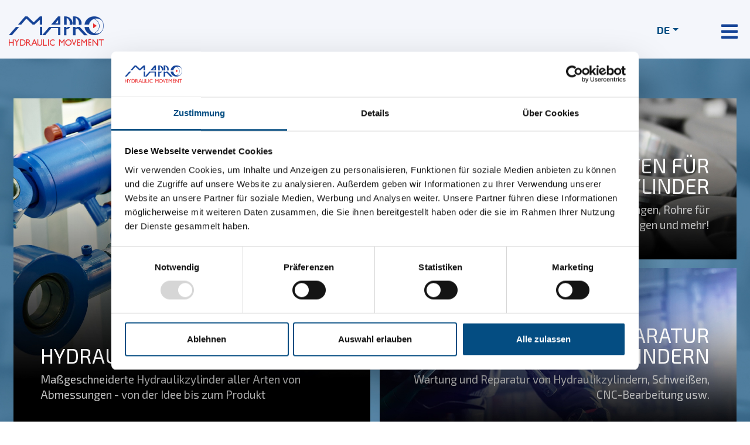

--- FILE ---
content_type: text/html; charset=UTF-8
request_url: https://www.mapro.si/de/
body_size: 5393
content:
<!DOCTYPE html>
<html lang="de">
<head>
	
	<base href="https://www.mapro.si/">
	<meta charset="utf-8">
	<title>Hidravlični cilindri in njihovi sestavni deli &mdash; MAPRO d.o.o.</title>
	<meta name="description" content="">
	<meta name="viewport" content="width=device-width, initial-scale=1">
	<meta name="SKYPE_TOOLBAR" content="SKYPE_TOOLBAR_PARSER_COMPATIBLE">
	<meta name="format-detection" content="telephone=no">
	<meta http-equiv="X-UA-Compatible" content="IE=edge,chrome=1">

	<!-- style -->
	<link href="site/css/bootstrap.css?v=1.0" rel="stylesheet">
	<link href="site/css/ekko-lightbox.css?v=1.0" rel="stylesheet">
	<link href="site/css/site.css?v=5.0" rel="stylesheet">

	<!-- fonts -->
	<link href="site/fonts/FontAwesome-5.11.1/all.min.css" rel="stylesheet">
	<link rel="preconnect" href="https://fonts.gstatic.com">
	<link href="https://fonts.googleapis.com/css2?family=Exo+2:wght@300;400;500;600;700&family=Indie+Flower&family=Source+Sans+Pro&display=swap" rel="stylesheet">

	<!-- favicon -->
	<link rel="apple-touch-icon" sizes="76x76" href="site/favicon/apple-touch-icon.png?v=1">
	<link rel="icon" type="image/png" sizes="32x32" href="site/favicon/favicon-32x32.png?v=1">
	<link rel="icon" type="image/png" sizes="16x16" href="site/favicon/favicon-16x16.png?v=1">
	<link rel="manifest" href="site/favicon/site.webmanifest?v=1">
	<link rel="mask-icon" href="site/favicon/safari-pinned-tab.svg?v=1" color="#c62335">
	<link rel="shortcut icon" href="site/favicon/favicon.ico?v=1">
	<meta name="msapplication-TileColor" content="#b91d47">
	<meta name="msapplication-config" content="site/favicon/browserconfig.xml?v=1">
	<meta name="theme-color" content="#ffffff">

			<!-- recaptcha -->
		<script src="https://www.google.com/recaptcha/api.js?hl=de"></script>
		
	<!-- Google Tag Manager -->
	<script>(function(w,d,s,l,i){w[l]=w[l]||[];w[l].push({'gtm.start':
	new Date().getTime(),event:'gtm.js'});var f=d.getElementsByTagName(s)[0],
	j=d.createElement(s),dl=l!='dataLayer'?'&l='+l:'';j.async=true;j.src=
	'https://www.googletagmanager.com/gtm.js?id='+i+dl;f.parentNode.insertBefore(j,f);
	})(window,document,'script','dataLayer','GTM-5GT8BGQ');</script>
	<!-- End Google Tag Manager -->
</head>
<body>

<!-- Google Tag Manager (noscript) -->
<noscript><iframe src="https://www.googletagmanager.com/ns.html?id=GTM-5GT8BGQ"
height="0" width="0" style="display:none;visibility:hidden"></iframe></noscript>
<!-- End Google Tag Manager (noscript) -->
<div class="header header-home">
	<div class="container-fluid">
	
		<div class="row">
			<div class="col-8 col-md-10 col-lg-3 col-xl-2 mr-auto">
				<a href="https://www.mapro.si/de/" class="logo" title="MAPRO d.o.o.">
					<img src="site/images/mapro-logo.png" alt="MAPRO d.o.o.">
				</a>
			</div>
			<div class="col-12 col-lg-8 col-xl-8 break-menu-de"> <!-- d-none d-lg-block -->
				<div class="menu">
					<a href="https://www.mapro.si/de/hydraulikzylinder/">Hydraulikzylinder</a><a href="https://www.mapro.si/de/komponenten/">Komponenten</a><a href="https://www.mapro.si/de/kundenservice/">Kundenservice</a><a href="https://www.mapro.si/de/uber-das-unternehmen/">Über das Unternehmen</a><a href="https://www.mapro.si/de/nachhaltigkeit/">Nachhaltigkeit</a><a href="https://www.mapro.si/de/kontakt/">Kontakt</a>				</div>
			</div>
			<div class="col-2 col-md-1 col-xl-2 language">
				
								<div class="dropdown">
					<a href="#" class="dropdown-toggle" data-toggle="dropdown">de</a>
					<div class="dropdown-menu dropdown-menu-right">
												<a class="dropdown-item" href="https://www.mapro.si/sl/">Slovenščina</a>
												<a class="dropdown-item" href="https://www.mapro.si/en/">English</a>
												<a class="dropdown-item active" href="https://www.mapro.si/de/">Deutsch</a>
											</div>
				</div>
				
			</div>
			<div class="col-2 col-md-1 break-mobilemenu-de"> <!-- d-lg-none -->
				<a href="#" class="menu-mobile" data-toggle="modal" data-target="#mainmenu-modal">
					<i class="fas fa-fw fa-bars"><!-- --></i>
				</a>
			</div>
		</div>
		
	</div>
</div>

<div class="modal fade" id="mainmenu-modal" tabindex="-1" role="dialog" aria-labelledby="mainmenu-modal" aria-hidden="true">
	<div class="modal-dialog modal-dialog-centeredx" role="document">
		<ul>
			<li>
				<a href="#" class="dismiss" data-dismiss="modal">
					<i class="fas fa-fw fa-times"></i>
				</a>
				<div class="clearfix"><!-- --></div>
			</li>
						<li>
				<a href="https://www.mapro.si/de/hydraulikzylinder/" class="menu-item">Hydraulikzylinder</a>
			</li>
						<li>
				<a href="https://www.mapro.si/de/komponenten/" class="menu-item">Komponenten</a>
			</li>
						<li>
				<a href="https://www.mapro.si/de/kundenservice/" class="menu-item">Kundenservice</a>
			</li>
						<li>
				<a href="https://www.mapro.si/de/uber-das-unternehmen/" class="menu-item">Über das Unternehmen</a>
			</li>
						<li>
				<a href="https://www.mapro.si/de/nachhaltigkeit/" class="menu-item">Nachhaltigkeit</a>
			</li>
						<li>
				<a href="https://www.mapro.si/de/kontakt/" class="menu-item">Kontakt</a>
			</li>
					</ul>
	</div>
</div>

<!-- FEATURED -->

<div class="featured">
	<div class="container container-1650 py-md-3 pt-xl-5">
	
		<div class="row no-gutters">
			<div class="col-12 col-xl-6">
				<a href="https://www.mapro.si/de/hydraulikzylinder/" 
				style="background-image: url('data/cache/f/f42da12adde1aa15b27f64eeb8df9885451cdd8f_MjM7cGhvdG87aQ==/large_featured-cylinders-fadetoblack.jpg');">
					<span class="titles">
						<span class="title">Hydraulikzylinder</span>
						<span class="desc d-none d-sm-block">Maßgeschneiderte Hydraulikzylinder aller Arten von Abmessungen - von der Idee bis zum Produkt</span>
					</span>
				</a>
			</div>
			<div class="col-12 col-xl-6 secondary-block">
				<a href="https://www.mapro.si/de/komponenten/" 
				style="background-image: url('data/cache/d/dfd8d69923a3515362f0ef31dce677b1e5efa50e_MjQ7cGhvdG87aQ==/large_featured-material-fadetoblack.jpg');">
					<span class="titles">
						<span class="title">Komponenten für Hydraulikzylinder</span>
						<span class="desc d-none d-sm-block">Verchromte Stangen / Kolbenstangen, Rohre für Hydraulikzylinder, Dichtungen und mehr!</span>
					</span>
				</a>
				<a href="https://www.mapro.si/de/kundenservice/" 
				style="background-image: url('data/cache/8/8a1a02821b59229a6f5a7225b4caa1ab7751e1b9_MjU7cGhvdG87aQ==/large_featured-service-fadetoblack.jpg');">
					<span class="titles">
						<span class="title">Wartung und Reparatur von Hydraulikzylindern</span>
						<span class="desc d-none d-sm-block">Wartung und Reparatur von Hydraulikzylindern, Schweißen, CNC-Bearbeitung usw.</span>
					</span>
				</a>
			</div>
		</div>
	
	</div>
</div>

<div class="featured-gradient"><!-- --></div>

<!-- INTRO -->

<div class="home-intro">
	<div class="container-fluid">
		
		<div class="row">
			<div class="col-12 col-md-4 col-xl-5">
				
				<div class="sidephoto">
					<img src="data/cache/e/e3cbf0c6d9136802d2a5444a5dc4b51619f14e53_MTU7cGhvdG87aQ==/large_Hidravlicni_skica.png" alt="">
				</div>

			</div>
			<div class="col-12 col-md-8 col-xl-7">
				
				<div class="summary"><h1>Kundenspezifische Premium-Hydraulikzylinder</h1>
<p>Wir fertigen alles – von einfachen Hydraulikzylindern bis hin zu hoch anspruchsvollen Zylindern, die Teil komplexer, hochtechnologischer Hydrauliksysteme sind und daher höchste Präzision und Qualität erfordern. Basierend auf 30 Jahren Erfahrung sorgen wir für eine zuverlässige Bewegung hydraulischer Anlagen mit Produkten, die durch hervorragendes Design, hohe Sicherheit und ISO-Konformität überzeugen.<br data-start="477" data-end="480">
Wir produzieren auch <strong data-start="501" data-end="530">maßgeschneiderte Zylinder</strong>, bei denen wir auf Wunsch <strong data-start="557" data-end="581">Aluminiumkomponenten</strong> für geringeres Gewicht integrieren und eine <strong data-start="626" data-end="661">Lackierung in Ihrer Wunschfarbe</strong> anbieten.<br data-start="671" data-end="674">
Wir garantieren Qualität, Präzision und Zuverlässigkeit, auf die Sie sich verlassen können.</p>
<p><a href="de/kundenspezifische-premium-Hydraulikzylinder" class="btn btn-primary">HYDARULIKZYLINDER MAPRO</a></p></div>

			</div>
		</div>

	</div>
</div>

<!-- ABOUT -->

<div class="home-about">
	<div class="container-fluid">
		
		<div class="row">
			<div class="col-12 col-lg-8 py-5">
				
				<div class="summary">
					<h2>Mapro ist aufgrund einer einfachen und effektiven Strategie erfolgreich</h2>
<p>Wir gehören zu den besten Herstellern von Hydraulikzylindern in Europa mit langer Tradition und Top-Experten. Wir orientieren uns konsequent an den Wünschen unserer Kunden, denn in unserer Entwicklungs- und Konstruktionsabteilung bieten wir Kunden den gesamten Prozess vom Design bis zur Umsetzung.</p>					<div class="row isobadges">
						<div class="col-12 col-md-6 col-xxl-8 text-center text-md-right">
							<h4>Schweißzertifikat ISO 3834-2:2021</h4>
<p>Unsere Qualität, Präzision und Professionalität spiegelt sich auch im erhaltenen Schweißzertifikat wider.</p>						</div>
						<div class="col-12 col-md-3 col-xxl-2 align-self-center text-center">
							<img src="site/images/mapro-varilski-certifikat-2.png" alt="Certifikat ISO 3834-2" class="img-fluid my-3 my-md-0">
						</div>
						<div class="col-12 col-md-3 col-xxl-2 align-self-center text-center">
							<img src="site/images/mapro-iso9001-certifikat-2.png" alt="Certifikat ISO 9001" class="img-fluid my-3 my-md-0">
						</div>
					</div>
				</div>

			</div>
			<div class="col-12 col-lg-4 sidesplash" style="background-image: url('data/cache/a/a788f7776fcf892a329b3115a151c6c991276a8f_MTY7cGhvdG87aQ==/large_mapro-podjetje.jpg');">
				&nbsp;
			</div>
		</div>

	</div>
</div>

<!-- HOME BADGES -->

<div class="home-badges">
	<div class="container">
	
		<div class="row py-5 no-gutters">
						<div class="col-12 col-sm-6 col-lg-3 mb-5">
				<div class="intro-badge">
											<div class="icon">
							<img src="data/cache/9/9185683e9a3bbccda709d1ac17e09b35afbd8909_MTk7aWNvbjtp/th_100_testirano.png">
						</div>
						<span>100% getestet</span>
									</div>
			</div>
						<div class="col-12 col-sm-6 col-lg-3 mb-5">
				<div class="intro-badge">
											<div class="icon">
							<img src="data/cache/f/febd7ba579fee893ecbbfa9084cb8eb8551be299_MjA7aWNvbjtp/th_servis.png">
						</div>
						<span>Service und Support</span>
									</div>
			</div>
						<div class="col-12 col-sm-6 col-lg-3 mb-5">
				<div class="intro-badge">
											<div class="icon">
							<img src="data/cache/a/aede5555689e07104b1090e91e67f0657bc4f1c5_MjE7aWNvbjtp/th_mapro-garancija.png">
						</div>
						<span>Garantie</span>
									</div>
			</div>
						<div class="col-12 col-sm-6 col-lg-3 mb-5">
				<div class="intro-badge">
											<div class="icon">
							<img src="data/cache/e/edf60c3b553b753acb10c445d3b6137d755cf0b0_MjI7aWNvbjtp/th_eu-quality-mapro-badge.png">
						</div>
						<span>EU Qualität</span>
									</div>
			</div>
					</div>
	
	</div>
</div>


<div class="contact-us box-contact" id="contact-form">
	<div class="container container-800">

		
		<div class="intro wysiwyg-styling">
					</div>

		<form action="https://www.mapro.si/de/#contact-form" method="post">

		<div class="form-group">
			<input type="text" class="form-control form-control-lg" placeholder="Name" name="name">
		</div>
		<div class="form-group">
			<input type="text" class="form-control form-control-lg" placeholder="Ihre E-Mail-Adresse" name="email">
		</div>
		
		<div class="form-group">
			<textarea class="form-control form-control-lg" rows="3" placeholder="Nachricht" name="message"></textarea>
		</div>
		
				<div class="form-group">
			<div style="margin: 0 auto; width: 304px;" class="g-recaptcha" data-sitekey="6LfCY8wZAAAAAMl-s0iEx5UhHvEO5ch6SHUL80CN"></div>
		</div>
		
		<input type="hidden" name="trigger-footerform" value="1">
		
		<button type="submit" class="btn btn-primary btn-lg" name="trigger-enquire">Nachricht senden</button>
		
		</form>

	</div>
</div>

<div class="separator-top-down"><!-- --></div>

<!-- LATEST NEWS -->

<div class="latest-news pt-4 pb-5">
	<div class="container">
	
		<h3>Nachricht</h3>
	
		<div class="row">
						<div class="col-12 col-lg-6 mb-5 mb-lg-0">
				<a href="https://www.mapro.si/de/nachricht/verkauf-von-kolben/">
					<span class="title">Verkauf von Kolben</span>
					<span class="text">Verfügbare Kolben für Hydraulikzylinder 60-45x17 (ohne Gewinde) zu einem guten Preis. Kontakt: prodaja@mapro.si</span>
				</a>
			</div>
						<div class="col-12 col-lg-6">
				<a href="https://www.mapro.si/de/nachricht/lieferdaten/">
					<span class="title">Lieferdaten</span>
					<span class="text"><p>Sehr geehrte Kunden, </p><p>Wir informieren Sie darüber, dass unsere Lieferzeit 7 Wochen ab Bestellung beträgt.<br></p></span>
				</a>
			</div>
					</div>
	
	</div>
</div>

<div class="separator-down-top"><!-- --></div>


<!-- GALLERY -->

<div class="gallery-slider">
	<div class="container">
		
		<div id="gallery-slider" class="carousel slide">
			<div class="carousel-inner">
								<div class="carousel-item active">
					<div class="row no-gutters">
												<div class="col-6 col-lg-3" style="padding: 1px;">
							
							<div class="cover" style="background-image: url('data/cache/a/a1e9c16cbf204f0d4f5356958715aa48602f5a3f_NDE7cGhvdG9zO2k=/medium_img-20190924-133939.jpg');">
								<a href="data/cache/a/a1e9c16cbf204f0d4f5356958715aa48602f5a3f_NDE7cGhvdG9zO2k=/img-20190924-133939.jpg" target="_blank" data-toggle="lightbox" 
								data-gallery="G1" title="">&nbsp;</a>
							</div>
							
						</div>
												<div class="col-6 col-lg-3" style="padding: 1px;">
							
							<div class="cover" style="background-image: url('data/cache/b/b982249ca39e86123b3836b6fc0c6281967cf701_NDE7cGhvdG9zO2k=/medium_mapro-1center-80.jpg');">
								<a href="data/cache/b/b982249ca39e86123b3836b6fc0c6281967cf701_NDE7cGhvdG9zO2k=/mapro-1center-80.jpg" target="_blank" data-toggle="lightbox" 
								data-gallery="G1" title="">&nbsp;</a>
							</div>
							
						</div>
												<div class="col-6 col-lg-3" style="padding: 1px;">
							
							<div class="cover" style="background-image: url('data/cache/8/806f6d055616aa7228caa28f21cc7d69553e508e_NDE7cGhvdG9zO2k=/medium_mapro-1cncstruznica-80.jpg');">
								<a href="data/cache/8/806f6d055616aa7228caa28f21cc7d69553e508e_NDE7cGhvdG9zO2k=/mapro-1cncstruznica-80.jpg" target="_blank" data-toggle="lightbox" 
								data-gallery="G1" title="">&nbsp;</a>
							</div>
							
						</div>
												<div class="col-6 col-lg-3" style="padding: 1px;">
							
							<div class="cover" style="background-image: url('data/cache/3/30cbff0520f21662aa523ed54165332534954b9a_NDE7cGhvdG9zO2k=/medium_mapro-1preizkus-80.jpg');">
								<a href="data/cache/3/30cbff0520f21662aa523ed54165332534954b9a_NDE7cGhvdG9zO2k=/mapro-1preizkus-80.jpg" target="_blank" data-toggle="lightbox" 
								data-gallery="G1" title="">&nbsp;</a>
							</div>
							
						</div>
												<div class="col-6 col-lg-3" style="padding: 1px;">
							
							<div class="cover" style="background-image: url('data/cache/b/b24102139a9de49ae0aa0bc002aca5f7ecb02f40_NDE7cGhvdG9zO2k=/medium_mapro-1struznica6m-80.jpg');">
								<a href="data/cache/b/b24102139a9de49ae0aa0bc002aca5f7ecb02f40_NDE7cGhvdG9zO2k=/mapro-1struznica6m-80.jpg" target="_blank" data-toggle="lightbox" 
								data-gallery="G1" title="">&nbsp;</a>
							</div>
							
						</div>
												<div class="col-6 col-lg-3" style="padding: 1px;">
							
							<div class="cover" style="background-image: url('data/cache/5/5effffc8ad164c3a85511e8b21c6fe396107bccd_NDE7cGhvdG9zO2k=/medium_mapro-1vrtalnistroji-80.jpg');">
								<a href="data/cache/5/5effffc8ad164c3a85511e8b21c6fe396107bccd_NDE7cGhvdG9zO2k=/mapro-1vrtalnistroji-80.jpg" target="_blank" data-toggle="lightbox" 
								data-gallery="G1" title="">&nbsp;</a>
							</div>
							
						</div>
												<div class="col-6 col-lg-3" style="padding: 1px;">
							
							<div class="cover" style="background-image: url('data/cache/6/621a07f8918aee3e0b85bedba02824e3c0733a24_NDE7cGhvdG9zO2k=/medium_mapro-2center-80.jpg');">
								<a href="data/cache/6/621a07f8918aee3e0b85bedba02824e3c0733a24_NDE7cGhvdG9zO2k=/mapro-2center-80.jpg" target="_blank" data-toggle="lightbox" 
								data-gallery="G1" title="">&nbsp;</a>
							</div>
							
						</div>
												<div class="col-6 col-lg-3" style="padding: 1px;">
							
							<div class="cover" style="background-image: url('data/cache/f/f823e13da0a3c92149d3cbfd33e518f638110877_NDE7cGhvdG9zO2k=/medium_mapro-2cncstruznica-80.jpg');">
								<a href="data/cache/f/f823e13da0a3c92149d3cbfd33e518f638110877_NDE7cGhvdG9zO2k=/mapro-2cncstruznica-80.jpg" target="_blank" data-toggle="lightbox" 
								data-gallery="G1" title="">&nbsp;</a>
							</div>
							
						</div>
											</div>
				</div>
								<div class="carousel-item">
					<div class="row no-gutters">
												<div class="col-6 col-lg-3" style="padding: 1px;">
							
							<div class="cover" style="background-image: url('data/cache/5/5083c9ec55dfa940b72e4638f594f3ce4212f8f0_NDE7cGhvdG9zO2k=/medium_mapro-2struznica6m-80.jpg');">
								<a href="data/cache/5/5083c9ec55dfa940b72e4638f594f3ce4212f8f0_NDE7cGhvdG9zO2k=/mapro-2struznica6m-80.jpg" target="_blank" data-toggle="lightbox" 
								data-gallery="G1" title="">&nbsp;</a>
							</div>
							
						</div>
												<div class="col-6 col-lg-3" style="padding: 1px;">
							
							<div class="cover" style="background-image: url('data/cache/8/893ef92275cdf8953e67af579aee994621989665_NDE7cGhvdG9zO2k=/medium_mapro-2zaga-80.jpg');">
								<a href="data/cache/8/893ef92275cdf8953e67af579aee994621989665_NDE7cGhvdG9zO2k=/mapro-2zaga-80.jpg" target="_blank" data-toggle="lightbox" 
								data-gallery="G1" title="">&nbsp;</a>
							</div>
							
						</div>
												<div class="col-6 col-lg-3" style="padding: 1px;">
							
							<div class="cover" style="background-image: url('data/cache/b/b08c4e19c983bb3be2d7f6d7805e43fac9276a92_NDE7cGhvdG9zO2k=/medium_mapro-3center-80.jpg');">
								<a href="data/cache/b/b08c4e19c983bb3be2d7f6d7805e43fac9276a92_NDE7cGhvdG9zO2k=/mapro-3center-80.jpg" target="_blank" data-toggle="lightbox" 
								data-gallery="G1" title="">&nbsp;</a>
							</div>
							
						</div>
												<div class="col-6 col-lg-3" style="padding: 1px;">
							
							<div class="cover" style="background-image: url('data/cache/1/1cddfd2c97f38d82e01f5e34e98941861e1df57f_NDE7cGhvdG9zO2k=/medium_mapro-3struznica6m-80.jpg');">
								<a href="data/cache/1/1cddfd2c97f38d82e01f5e34e98941861e1df57f_NDE7cGhvdG9zO2k=/mapro-3struznica6m-80.jpg" target="_blank" data-toggle="lightbox" 
								data-gallery="G1" title="">&nbsp;</a>
							</div>
							
						</div>
												<div class="col-6 col-lg-3" style="padding: 1px;">
							
							<div class="cover" style="background-image: url('data/cache/0/02c372e9cc54e696498027f591887c57a5ed72a0_NDE7cGhvdG9zO2k=/medium_mapro-4center-80.jpg');">
								<a href="data/cache/0/02c372e9cc54e696498027f591887c57a5ed72a0_NDE7cGhvdG9zO2k=/mapro-4center-80.jpg" target="_blank" data-toggle="lightbox" 
								data-gallery="G1" title="">&nbsp;</a>
							</div>
							
						</div>
												<div class="col-6 col-lg-3" style="padding: 1px;">
							
							<div class="cover" style="background-image: url('data/cache/0/0f87c78ea32beb66aafd927359d6fdc522b8bf49_NDE7cGhvdG9zO2k=/medium_mapro-4struznica6m-80.jpg');">
								<a href="data/cache/0/0f87c78ea32beb66aafd927359d6fdc522b8bf49_NDE7cGhvdG9zO2k=/mapro-4struznica6m-80.jpg" target="_blank" data-toggle="lightbox" 
								data-gallery="G1" title="">&nbsp;</a>
							</div>
							
						</div>
												<div class="col-6 col-lg-3" style="padding: 1px;">
							
							<div class="cover" style="background-image: url('data/cache/8/87358f7af49832fa173e8400e451452e918b1dec_NDE7cGhvdG9zO2k=/medium_mapro-5center-80.jpg');">
								<a href="data/cache/8/87358f7af49832fa173e8400e451452e918b1dec_NDE7cGhvdG9zO2k=/mapro-5center-80.jpg" target="_blank" data-toggle="lightbox" 
								data-gallery="G1" title="">&nbsp;</a>
							</div>
							
						</div>
												<div class="col-6 col-lg-3" style="padding: 1px;">
							
							<div class="cover" style="background-image: url('data/cache/1/159dd8ed2f0a29d319c6a62bbed0cdda55338401_NDE7cGhvdG9zO2k=/medium_mapro-6center-80.jpg');">
								<a href="data/cache/1/159dd8ed2f0a29d319c6a62bbed0cdda55338401_NDE7cGhvdG9zO2k=/mapro-6center-80.jpg" target="_blank" data-toggle="lightbox" 
								data-gallery="G1" title="">&nbsp;</a>
							</div>
							
						</div>
											</div>
				</div>
								<div class="carousel-item">
					<div class="row no-gutters">
												<div class="col-6 col-lg-3" style="padding: 1px;">
							
							<div class="cover" style="background-image: url('data/cache/3/3c5e429e46d6688e5e820a83dee1c8245122558c_NDE7cGhvdG9zO2k=/medium_mapro-7zaga-80.jpg');">
								<a href="data/cache/3/3c5e429e46d6688e5e820a83dee1c8245122558c_NDE7cGhvdG9zO2k=/mapro-7zaga-80.jpg" target="_blank" data-toggle="lightbox" 
								data-gallery="G1" title="">&nbsp;</a>
							</div>
							
						</div>
												<div class="col-6 col-lg-3" style="padding: 1px;">
							
							<div class="cover" style="background-image: url('data/cache/6/65fd582d61e28c80dd9b4d7af94729956122a2de_NDE7cGhvdG9zO2k=/medium_mapro-8zaga-80.jpg');">
								<a href="data/cache/6/65fd582d61e28c80dd9b4d7af94729956122a2de_NDE7cGhvdG9zO2k=/mapro-8zaga-80.jpg" target="_blank" data-toggle="lightbox" 
								data-gallery="G1" title="">&nbsp;</a>
							</div>
							
						</div>
												<div class="col-6 col-lg-3" style="padding: 1px;">
							
							<div class="cover" style="background-image: url('data/cache/a/aa7bb6034553bea57c5ad8ef6276a6d202cbe498_NDE7cGhvdG9zO2k=/medium_mapro-preizkus-1-80-8.jpg');">
								<a href="data/cache/a/aa7bb6034553bea57c5ad8ef6276a6d202cbe498_NDE7cGhvdG9zO2k=/mapro-preizkus-1-80-8.jpg" target="_blank" data-toggle="lightbox" 
								data-gallery="G1" title="">&nbsp;</a>
							</div>
							
						</div>
											</div>
				</div>
							</div>
		</div>
		
		<a class="carousel-control-prev" href="#gallery-slider" data-slide="prev">
			<i class="fa fa-angle-left"></i>
		</a>
		
		<a class="carousel-control-next" href="#gallery-slider" data-slide="next">
			<i class="fa fa-angle-right"></i>
		</a>
	
	</div>
	
</div>


<div class="footer">
	<div class="container container-1300">
	
		<div class="row">
			<div class="col-12 col-md-6 col-lg-4 text-center py-3 py-lg-0">
				<address>
					<b>Mapro d.o.o.</b><br>
Industrijska ulica 12, 4226 Žiri<br>
T: <a href="tel:0038645105090">04 510 50 90</a><br>
F: <a href="fax:0038645105091">04 510 50 91</a><br>
E: <a href="mailto:prodaja@mapro.si?subject=Povpraševanje">prodaja@mapro.si</a>				</address>
			</div>
			<div class="col-12 col-md-6 col-lg-4 text-center py-3 py-lg-0">
				
				<div class="links">
					<a href="https://www.mapro.si/de/hydraulikzylinder/">Hydraulikzylinder</a><a href="https://www.mapro.si/de/komponenten/">Komponenten</a><a href="https://www.mapro.si/de/kundenservice/">Kundenservice</a><a href="https://www.mapro.si/de/uber-das-unternehmen/">Über das Unternehmen</a><a href="https://www.mapro.si/de/nachhaltigkeit/">Nachhaltigkeit</a><a href="https://www.mapro.si/de/kontakt/">Kontakt</a>					<a href="https://www.mapro.si/de/nachricht/">Nachricht</a>
					<a href="https://www.mapro.si/de/faq/">FAQ</a>
				</div>
				
			</div>
			<div class="col-12 col-lg-4 text-center py-5 py-lg-0">
				<a href="https://aaa.bisnode.si/banner/banner/?companyID=SI1000005675740&type=1&lang=sl-SI" target="_blank"><img src="https://aaa.bisnode.si/banner/banner/?companyID=SI1000005675740&type=1&lang=sl-SI" width="162" height="162" border="0" /></a>
			</div>
		</div>
		
	</div>
</div>

<div class="signature">
	<a href="https://www.spletko.si/" title="Spletko" target="_blank">
		<img src="site/images/spletko.png" alt="Spletko">
	</a>
</div>

<script src="site/scripts/jquery.js?v=1.0"></script>
<script src="site/scripts/bootstrap.js?v=1.0"></script>
<script src="site/scripts/ekko-lightbox.js?v=1.0"></script>
<script src="site/scripts/site.js?v=1.0"></script>


</body>
</html>

--- FILE ---
content_type: text/html; charset=utf-8
request_url: https://www.google.com/recaptcha/api2/anchor?ar=1&k=6LfCY8wZAAAAAMl-s0iEx5UhHvEO5ch6SHUL80CN&co=aHR0cHM6Ly93d3cubWFwcm8uc2k6NDQz&hl=de&v=PoyoqOPhxBO7pBk68S4YbpHZ&size=normal&anchor-ms=20000&execute-ms=30000&cb=4hlbpxy3f901
body_size: 49683
content:
<!DOCTYPE HTML><html dir="ltr" lang="de"><head><meta http-equiv="Content-Type" content="text/html; charset=UTF-8">
<meta http-equiv="X-UA-Compatible" content="IE=edge">
<title>reCAPTCHA</title>
<style type="text/css">
/* cyrillic-ext */
@font-face {
  font-family: 'Roboto';
  font-style: normal;
  font-weight: 400;
  font-stretch: 100%;
  src: url(//fonts.gstatic.com/s/roboto/v48/KFO7CnqEu92Fr1ME7kSn66aGLdTylUAMa3GUBHMdazTgWw.woff2) format('woff2');
  unicode-range: U+0460-052F, U+1C80-1C8A, U+20B4, U+2DE0-2DFF, U+A640-A69F, U+FE2E-FE2F;
}
/* cyrillic */
@font-face {
  font-family: 'Roboto';
  font-style: normal;
  font-weight: 400;
  font-stretch: 100%;
  src: url(//fonts.gstatic.com/s/roboto/v48/KFO7CnqEu92Fr1ME7kSn66aGLdTylUAMa3iUBHMdazTgWw.woff2) format('woff2');
  unicode-range: U+0301, U+0400-045F, U+0490-0491, U+04B0-04B1, U+2116;
}
/* greek-ext */
@font-face {
  font-family: 'Roboto';
  font-style: normal;
  font-weight: 400;
  font-stretch: 100%;
  src: url(//fonts.gstatic.com/s/roboto/v48/KFO7CnqEu92Fr1ME7kSn66aGLdTylUAMa3CUBHMdazTgWw.woff2) format('woff2');
  unicode-range: U+1F00-1FFF;
}
/* greek */
@font-face {
  font-family: 'Roboto';
  font-style: normal;
  font-weight: 400;
  font-stretch: 100%;
  src: url(//fonts.gstatic.com/s/roboto/v48/KFO7CnqEu92Fr1ME7kSn66aGLdTylUAMa3-UBHMdazTgWw.woff2) format('woff2');
  unicode-range: U+0370-0377, U+037A-037F, U+0384-038A, U+038C, U+038E-03A1, U+03A3-03FF;
}
/* math */
@font-face {
  font-family: 'Roboto';
  font-style: normal;
  font-weight: 400;
  font-stretch: 100%;
  src: url(//fonts.gstatic.com/s/roboto/v48/KFO7CnqEu92Fr1ME7kSn66aGLdTylUAMawCUBHMdazTgWw.woff2) format('woff2');
  unicode-range: U+0302-0303, U+0305, U+0307-0308, U+0310, U+0312, U+0315, U+031A, U+0326-0327, U+032C, U+032F-0330, U+0332-0333, U+0338, U+033A, U+0346, U+034D, U+0391-03A1, U+03A3-03A9, U+03B1-03C9, U+03D1, U+03D5-03D6, U+03F0-03F1, U+03F4-03F5, U+2016-2017, U+2034-2038, U+203C, U+2040, U+2043, U+2047, U+2050, U+2057, U+205F, U+2070-2071, U+2074-208E, U+2090-209C, U+20D0-20DC, U+20E1, U+20E5-20EF, U+2100-2112, U+2114-2115, U+2117-2121, U+2123-214F, U+2190, U+2192, U+2194-21AE, U+21B0-21E5, U+21F1-21F2, U+21F4-2211, U+2213-2214, U+2216-22FF, U+2308-230B, U+2310, U+2319, U+231C-2321, U+2336-237A, U+237C, U+2395, U+239B-23B7, U+23D0, U+23DC-23E1, U+2474-2475, U+25AF, U+25B3, U+25B7, U+25BD, U+25C1, U+25CA, U+25CC, U+25FB, U+266D-266F, U+27C0-27FF, U+2900-2AFF, U+2B0E-2B11, U+2B30-2B4C, U+2BFE, U+3030, U+FF5B, U+FF5D, U+1D400-1D7FF, U+1EE00-1EEFF;
}
/* symbols */
@font-face {
  font-family: 'Roboto';
  font-style: normal;
  font-weight: 400;
  font-stretch: 100%;
  src: url(//fonts.gstatic.com/s/roboto/v48/KFO7CnqEu92Fr1ME7kSn66aGLdTylUAMaxKUBHMdazTgWw.woff2) format('woff2');
  unicode-range: U+0001-000C, U+000E-001F, U+007F-009F, U+20DD-20E0, U+20E2-20E4, U+2150-218F, U+2190, U+2192, U+2194-2199, U+21AF, U+21E6-21F0, U+21F3, U+2218-2219, U+2299, U+22C4-22C6, U+2300-243F, U+2440-244A, U+2460-24FF, U+25A0-27BF, U+2800-28FF, U+2921-2922, U+2981, U+29BF, U+29EB, U+2B00-2BFF, U+4DC0-4DFF, U+FFF9-FFFB, U+10140-1018E, U+10190-1019C, U+101A0, U+101D0-101FD, U+102E0-102FB, U+10E60-10E7E, U+1D2C0-1D2D3, U+1D2E0-1D37F, U+1F000-1F0FF, U+1F100-1F1AD, U+1F1E6-1F1FF, U+1F30D-1F30F, U+1F315, U+1F31C, U+1F31E, U+1F320-1F32C, U+1F336, U+1F378, U+1F37D, U+1F382, U+1F393-1F39F, U+1F3A7-1F3A8, U+1F3AC-1F3AF, U+1F3C2, U+1F3C4-1F3C6, U+1F3CA-1F3CE, U+1F3D4-1F3E0, U+1F3ED, U+1F3F1-1F3F3, U+1F3F5-1F3F7, U+1F408, U+1F415, U+1F41F, U+1F426, U+1F43F, U+1F441-1F442, U+1F444, U+1F446-1F449, U+1F44C-1F44E, U+1F453, U+1F46A, U+1F47D, U+1F4A3, U+1F4B0, U+1F4B3, U+1F4B9, U+1F4BB, U+1F4BF, U+1F4C8-1F4CB, U+1F4D6, U+1F4DA, U+1F4DF, U+1F4E3-1F4E6, U+1F4EA-1F4ED, U+1F4F7, U+1F4F9-1F4FB, U+1F4FD-1F4FE, U+1F503, U+1F507-1F50B, U+1F50D, U+1F512-1F513, U+1F53E-1F54A, U+1F54F-1F5FA, U+1F610, U+1F650-1F67F, U+1F687, U+1F68D, U+1F691, U+1F694, U+1F698, U+1F6AD, U+1F6B2, U+1F6B9-1F6BA, U+1F6BC, U+1F6C6-1F6CF, U+1F6D3-1F6D7, U+1F6E0-1F6EA, U+1F6F0-1F6F3, U+1F6F7-1F6FC, U+1F700-1F7FF, U+1F800-1F80B, U+1F810-1F847, U+1F850-1F859, U+1F860-1F887, U+1F890-1F8AD, U+1F8B0-1F8BB, U+1F8C0-1F8C1, U+1F900-1F90B, U+1F93B, U+1F946, U+1F984, U+1F996, U+1F9E9, U+1FA00-1FA6F, U+1FA70-1FA7C, U+1FA80-1FA89, U+1FA8F-1FAC6, U+1FACE-1FADC, U+1FADF-1FAE9, U+1FAF0-1FAF8, U+1FB00-1FBFF;
}
/* vietnamese */
@font-face {
  font-family: 'Roboto';
  font-style: normal;
  font-weight: 400;
  font-stretch: 100%;
  src: url(//fonts.gstatic.com/s/roboto/v48/KFO7CnqEu92Fr1ME7kSn66aGLdTylUAMa3OUBHMdazTgWw.woff2) format('woff2');
  unicode-range: U+0102-0103, U+0110-0111, U+0128-0129, U+0168-0169, U+01A0-01A1, U+01AF-01B0, U+0300-0301, U+0303-0304, U+0308-0309, U+0323, U+0329, U+1EA0-1EF9, U+20AB;
}
/* latin-ext */
@font-face {
  font-family: 'Roboto';
  font-style: normal;
  font-weight: 400;
  font-stretch: 100%;
  src: url(//fonts.gstatic.com/s/roboto/v48/KFO7CnqEu92Fr1ME7kSn66aGLdTylUAMa3KUBHMdazTgWw.woff2) format('woff2');
  unicode-range: U+0100-02BA, U+02BD-02C5, U+02C7-02CC, U+02CE-02D7, U+02DD-02FF, U+0304, U+0308, U+0329, U+1D00-1DBF, U+1E00-1E9F, U+1EF2-1EFF, U+2020, U+20A0-20AB, U+20AD-20C0, U+2113, U+2C60-2C7F, U+A720-A7FF;
}
/* latin */
@font-face {
  font-family: 'Roboto';
  font-style: normal;
  font-weight: 400;
  font-stretch: 100%;
  src: url(//fonts.gstatic.com/s/roboto/v48/KFO7CnqEu92Fr1ME7kSn66aGLdTylUAMa3yUBHMdazQ.woff2) format('woff2');
  unicode-range: U+0000-00FF, U+0131, U+0152-0153, U+02BB-02BC, U+02C6, U+02DA, U+02DC, U+0304, U+0308, U+0329, U+2000-206F, U+20AC, U+2122, U+2191, U+2193, U+2212, U+2215, U+FEFF, U+FFFD;
}
/* cyrillic-ext */
@font-face {
  font-family: 'Roboto';
  font-style: normal;
  font-weight: 500;
  font-stretch: 100%;
  src: url(//fonts.gstatic.com/s/roboto/v48/KFO7CnqEu92Fr1ME7kSn66aGLdTylUAMa3GUBHMdazTgWw.woff2) format('woff2');
  unicode-range: U+0460-052F, U+1C80-1C8A, U+20B4, U+2DE0-2DFF, U+A640-A69F, U+FE2E-FE2F;
}
/* cyrillic */
@font-face {
  font-family: 'Roboto';
  font-style: normal;
  font-weight: 500;
  font-stretch: 100%;
  src: url(//fonts.gstatic.com/s/roboto/v48/KFO7CnqEu92Fr1ME7kSn66aGLdTylUAMa3iUBHMdazTgWw.woff2) format('woff2');
  unicode-range: U+0301, U+0400-045F, U+0490-0491, U+04B0-04B1, U+2116;
}
/* greek-ext */
@font-face {
  font-family: 'Roboto';
  font-style: normal;
  font-weight: 500;
  font-stretch: 100%;
  src: url(//fonts.gstatic.com/s/roboto/v48/KFO7CnqEu92Fr1ME7kSn66aGLdTylUAMa3CUBHMdazTgWw.woff2) format('woff2');
  unicode-range: U+1F00-1FFF;
}
/* greek */
@font-face {
  font-family: 'Roboto';
  font-style: normal;
  font-weight: 500;
  font-stretch: 100%;
  src: url(//fonts.gstatic.com/s/roboto/v48/KFO7CnqEu92Fr1ME7kSn66aGLdTylUAMa3-UBHMdazTgWw.woff2) format('woff2');
  unicode-range: U+0370-0377, U+037A-037F, U+0384-038A, U+038C, U+038E-03A1, U+03A3-03FF;
}
/* math */
@font-face {
  font-family: 'Roboto';
  font-style: normal;
  font-weight: 500;
  font-stretch: 100%;
  src: url(//fonts.gstatic.com/s/roboto/v48/KFO7CnqEu92Fr1ME7kSn66aGLdTylUAMawCUBHMdazTgWw.woff2) format('woff2');
  unicode-range: U+0302-0303, U+0305, U+0307-0308, U+0310, U+0312, U+0315, U+031A, U+0326-0327, U+032C, U+032F-0330, U+0332-0333, U+0338, U+033A, U+0346, U+034D, U+0391-03A1, U+03A3-03A9, U+03B1-03C9, U+03D1, U+03D5-03D6, U+03F0-03F1, U+03F4-03F5, U+2016-2017, U+2034-2038, U+203C, U+2040, U+2043, U+2047, U+2050, U+2057, U+205F, U+2070-2071, U+2074-208E, U+2090-209C, U+20D0-20DC, U+20E1, U+20E5-20EF, U+2100-2112, U+2114-2115, U+2117-2121, U+2123-214F, U+2190, U+2192, U+2194-21AE, U+21B0-21E5, U+21F1-21F2, U+21F4-2211, U+2213-2214, U+2216-22FF, U+2308-230B, U+2310, U+2319, U+231C-2321, U+2336-237A, U+237C, U+2395, U+239B-23B7, U+23D0, U+23DC-23E1, U+2474-2475, U+25AF, U+25B3, U+25B7, U+25BD, U+25C1, U+25CA, U+25CC, U+25FB, U+266D-266F, U+27C0-27FF, U+2900-2AFF, U+2B0E-2B11, U+2B30-2B4C, U+2BFE, U+3030, U+FF5B, U+FF5D, U+1D400-1D7FF, U+1EE00-1EEFF;
}
/* symbols */
@font-face {
  font-family: 'Roboto';
  font-style: normal;
  font-weight: 500;
  font-stretch: 100%;
  src: url(//fonts.gstatic.com/s/roboto/v48/KFO7CnqEu92Fr1ME7kSn66aGLdTylUAMaxKUBHMdazTgWw.woff2) format('woff2');
  unicode-range: U+0001-000C, U+000E-001F, U+007F-009F, U+20DD-20E0, U+20E2-20E4, U+2150-218F, U+2190, U+2192, U+2194-2199, U+21AF, U+21E6-21F0, U+21F3, U+2218-2219, U+2299, U+22C4-22C6, U+2300-243F, U+2440-244A, U+2460-24FF, U+25A0-27BF, U+2800-28FF, U+2921-2922, U+2981, U+29BF, U+29EB, U+2B00-2BFF, U+4DC0-4DFF, U+FFF9-FFFB, U+10140-1018E, U+10190-1019C, U+101A0, U+101D0-101FD, U+102E0-102FB, U+10E60-10E7E, U+1D2C0-1D2D3, U+1D2E0-1D37F, U+1F000-1F0FF, U+1F100-1F1AD, U+1F1E6-1F1FF, U+1F30D-1F30F, U+1F315, U+1F31C, U+1F31E, U+1F320-1F32C, U+1F336, U+1F378, U+1F37D, U+1F382, U+1F393-1F39F, U+1F3A7-1F3A8, U+1F3AC-1F3AF, U+1F3C2, U+1F3C4-1F3C6, U+1F3CA-1F3CE, U+1F3D4-1F3E0, U+1F3ED, U+1F3F1-1F3F3, U+1F3F5-1F3F7, U+1F408, U+1F415, U+1F41F, U+1F426, U+1F43F, U+1F441-1F442, U+1F444, U+1F446-1F449, U+1F44C-1F44E, U+1F453, U+1F46A, U+1F47D, U+1F4A3, U+1F4B0, U+1F4B3, U+1F4B9, U+1F4BB, U+1F4BF, U+1F4C8-1F4CB, U+1F4D6, U+1F4DA, U+1F4DF, U+1F4E3-1F4E6, U+1F4EA-1F4ED, U+1F4F7, U+1F4F9-1F4FB, U+1F4FD-1F4FE, U+1F503, U+1F507-1F50B, U+1F50D, U+1F512-1F513, U+1F53E-1F54A, U+1F54F-1F5FA, U+1F610, U+1F650-1F67F, U+1F687, U+1F68D, U+1F691, U+1F694, U+1F698, U+1F6AD, U+1F6B2, U+1F6B9-1F6BA, U+1F6BC, U+1F6C6-1F6CF, U+1F6D3-1F6D7, U+1F6E0-1F6EA, U+1F6F0-1F6F3, U+1F6F7-1F6FC, U+1F700-1F7FF, U+1F800-1F80B, U+1F810-1F847, U+1F850-1F859, U+1F860-1F887, U+1F890-1F8AD, U+1F8B0-1F8BB, U+1F8C0-1F8C1, U+1F900-1F90B, U+1F93B, U+1F946, U+1F984, U+1F996, U+1F9E9, U+1FA00-1FA6F, U+1FA70-1FA7C, U+1FA80-1FA89, U+1FA8F-1FAC6, U+1FACE-1FADC, U+1FADF-1FAE9, U+1FAF0-1FAF8, U+1FB00-1FBFF;
}
/* vietnamese */
@font-face {
  font-family: 'Roboto';
  font-style: normal;
  font-weight: 500;
  font-stretch: 100%;
  src: url(//fonts.gstatic.com/s/roboto/v48/KFO7CnqEu92Fr1ME7kSn66aGLdTylUAMa3OUBHMdazTgWw.woff2) format('woff2');
  unicode-range: U+0102-0103, U+0110-0111, U+0128-0129, U+0168-0169, U+01A0-01A1, U+01AF-01B0, U+0300-0301, U+0303-0304, U+0308-0309, U+0323, U+0329, U+1EA0-1EF9, U+20AB;
}
/* latin-ext */
@font-face {
  font-family: 'Roboto';
  font-style: normal;
  font-weight: 500;
  font-stretch: 100%;
  src: url(//fonts.gstatic.com/s/roboto/v48/KFO7CnqEu92Fr1ME7kSn66aGLdTylUAMa3KUBHMdazTgWw.woff2) format('woff2');
  unicode-range: U+0100-02BA, U+02BD-02C5, U+02C7-02CC, U+02CE-02D7, U+02DD-02FF, U+0304, U+0308, U+0329, U+1D00-1DBF, U+1E00-1E9F, U+1EF2-1EFF, U+2020, U+20A0-20AB, U+20AD-20C0, U+2113, U+2C60-2C7F, U+A720-A7FF;
}
/* latin */
@font-face {
  font-family: 'Roboto';
  font-style: normal;
  font-weight: 500;
  font-stretch: 100%;
  src: url(//fonts.gstatic.com/s/roboto/v48/KFO7CnqEu92Fr1ME7kSn66aGLdTylUAMa3yUBHMdazQ.woff2) format('woff2');
  unicode-range: U+0000-00FF, U+0131, U+0152-0153, U+02BB-02BC, U+02C6, U+02DA, U+02DC, U+0304, U+0308, U+0329, U+2000-206F, U+20AC, U+2122, U+2191, U+2193, U+2212, U+2215, U+FEFF, U+FFFD;
}
/* cyrillic-ext */
@font-face {
  font-family: 'Roboto';
  font-style: normal;
  font-weight: 900;
  font-stretch: 100%;
  src: url(//fonts.gstatic.com/s/roboto/v48/KFO7CnqEu92Fr1ME7kSn66aGLdTylUAMa3GUBHMdazTgWw.woff2) format('woff2');
  unicode-range: U+0460-052F, U+1C80-1C8A, U+20B4, U+2DE0-2DFF, U+A640-A69F, U+FE2E-FE2F;
}
/* cyrillic */
@font-face {
  font-family: 'Roboto';
  font-style: normal;
  font-weight: 900;
  font-stretch: 100%;
  src: url(//fonts.gstatic.com/s/roboto/v48/KFO7CnqEu92Fr1ME7kSn66aGLdTylUAMa3iUBHMdazTgWw.woff2) format('woff2');
  unicode-range: U+0301, U+0400-045F, U+0490-0491, U+04B0-04B1, U+2116;
}
/* greek-ext */
@font-face {
  font-family: 'Roboto';
  font-style: normal;
  font-weight: 900;
  font-stretch: 100%;
  src: url(//fonts.gstatic.com/s/roboto/v48/KFO7CnqEu92Fr1ME7kSn66aGLdTylUAMa3CUBHMdazTgWw.woff2) format('woff2');
  unicode-range: U+1F00-1FFF;
}
/* greek */
@font-face {
  font-family: 'Roboto';
  font-style: normal;
  font-weight: 900;
  font-stretch: 100%;
  src: url(//fonts.gstatic.com/s/roboto/v48/KFO7CnqEu92Fr1ME7kSn66aGLdTylUAMa3-UBHMdazTgWw.woff2) format('woff2');
  unicode-range: U+0370-0377, U+037A-037F, U+0384-038A, U+038C, U+038E-03A1, U+03A3-03FF;
}
/* math */
@font-face {
  font-family: 'Roboto';
  font-style: normal;
  font-weight: 900;
  font-stretch: 100%;
  src: url(//fonts.gstatic.com/s/roboto/v48/KFO7CnqEu92Fr1ME7kSn66aGLdTylUAMawCUBHMdazTgWw.woff2) format('woff2');
  unicode-range: U+0302-0303, U+0305, U+0307-0308, U+0310, U+0312, U+0315, U+031A, U+0326-0327, U+032C, U+032F-0330, U+0332-0333, U+0338, U+033A, U+0346, U+034D, U+0391-03A1, U+03A3-03A9, U+03B1-03C9, U+03D1, U+03D5-03D6, U+03F0-03F1, U+03F4-03F5, U+2016-2017, U+2034-2038, U+203C, U+2040, U+2043, U+2047, U+2050, U+2057, U+205F, U+2070-2071, U+2074-208E, U+2090-209C, U+20D0-20DC, U+20E1, U+20E5-20EF, U+2100-2112, U+2114-2115, U+2117-2121, U+2123-214F, U+2190, U+2192, U+2194-21AE, U+21B0-21E5, U+21F1-21F2, U+21F4-2211, U+2213-2214, U+2216-22FF, U+2308-230B, U+2310, U+2319, U+231C-2321, U+2336-237A, U+237C, U+2395, U+239B-23B7, U+23D0, U+23DC-23E1, U+2474-2475, U+25AF, U+25B3, U+25B7, U+25BD, U+25C1, U+25CA, U+25CC, U+25FB, U+266D-266F, U+27C0-27FF, U+2900-2AFF, U+2B0E-2B11, U+2B30-2B4C, U+2BFE, U+3030, U+FF5B, U+FF5D, U+1D400-1D7FF, U+1EE00-1EEFF;
}
/* symbols */
@font-face {
  font-family: 'Roboto';
  font-style: normal;
  font-weight: 900;
  font-stretch: 100%;
  src: url(//fonts.gstatic.com/s/roboto/v48/KFO7CnqEu92Fr1ME7kSn66aGLdTylUAMaxKUBHMdazTgWw.woff2) format('woff2');
  unicode-range: U+0001-000C, U+000E-001F, U+007F-009F, U+20DD-20E0, U+20E2-20E4, U+2150-218F, U+2190, U+2192, U+2194-2199, U+21AF, U+21E6-21F0, U+21F3, U+2218-2219, U+2299, U+22C4-22C6, U+2300-243F, U+2440-244A, U+2460-24FF, U+25A0-27BF, U+2800-28FF, U+2921-2922, U+2981, U+29BF, U+29EB, U+2B00-2BFF, U+4DC0-4DFF, U+FFF9-FFFB, U+10140-1018E, U+10190-1019C, U+101A0, U+101D0-101FD, U+102E0-102FB, U+10E60-10E7E, U+1D2C0-1D2D3, U+1D2E0-1D37F, U+1F000-1F0FF, U+1F100-1F1AD, U+1F1E6-1F1FF, U+1F30D-1F30F, U+1F315, U+1F31C, U+1F31E, U+1F320-1F32C, U+1F336, U+1F378, U+1F37D, U+1F382, U+1F393-1F39F, U+1F3A7-1F3A8, U+1F3AC-1F3AF, U+1F3C2, U+1F3C4-1F3C6, U+1F3CA-1F3CE, U+1F3D4-1F3E0, U+1F3ED, U+1F3F1-1F3F3, U+1F3F5-1F3F7, U+1F408, U+1F415, U+1F41F, U+1F426, U+1F43F, U+1F441-1F442, U+1F444, U+1F446-1F449, U+1F44C-1F44E, U+1F453, U+1F46A, U+1F47D, U+1F4A3, U+1F4B0, U+1F4B3, U+1F4B9, U+1F4BB, U+1F4BF, U+1F4C8-1F4CB, U+1F4D6, U+1F4DA, U+1F4DF, U+1F4E3-1F4E6, U+1F4EA-1F4ED, U+1F4F7, U+1F4F9-1F4FB, U+1F4FD-1F4FE, U+1F503, U+1F507-1F50B, U+1F50D, U+1F512-1F513, U+1F53E-1F54A, U+1F54F-1F5FA, U+1F610, U+1F650-1F67F, U+1F687, U+1F68D, U+1F691, U+1F694, U+1F698, U+1F6AD, U+1F6B2, U+1F6B9-1F6BA, U+1F6BC, U+1F6C6-1F6CF, U+1F6D3-1F6D7, U+1F6E0-1F6EA, U+1F6F0-1F6F3, U+1F6F7-1F6FC, U+1F700-1F7FF, U+1F800-1F80B, U+1F810-1F847, U+1F850-1F859, U+1F860-1F887, U+1F890-1F8AD, U+1F8B0-1F8BB, U+1F8C0-1F8C1, U+1F900-1F90B, U+1F93B, U+1F946, U+1F984, U+1F996, U+1F9E9, U+1FA00-1FA6F, U+1FA70-1FA7C, U+1FA80-1FA89, U+1FA8F-1FAC6, U+1FACE-1FADC, U+1FADF-1FAE9, U+1FAF0-1FAF8, U+1FB00-1FBFF;
}
/* vietnamese */
@font-face {
  font-family: 'Roboto';
  font-style: normal;
  font-weight: 900;
  font-stretch: 100%;
  src: url(//fonts.gstatic.com/s/roboto/v48/KFO7CnqEu92Fr1ME7kSn66aGLdTylUAMa3OUBHMdazTgWw.woff2) format('woff2');
  unicode-range: U+0102-0103, U+0110-0111, U+0128-0129, U+0168-0169, U+01A0-01A1, U+01AF-01B0, U+0300-0301, U+0303-0304, U+0308-0309, U+0323, U+0329, U+1EA0-1EF9, U+20AB;
}
/* latin-ext */
@font-face {
  font-family: 'Roboto';
  font-style: normal;
  font-weight: 900;
  font-stretch: 100%;
  src: url(//fonts.gstatic.com/s/roboto/v48/KFO7CnqEu92Fr1ME7kSn66aGLdTylUAMa3KUBHMdazTgWw.woff2) format('woff2');
  unicode-range: U+0100-02BA, U+02BD-02C5, U+02C7-02CC, U+02CE-02D7, U+02DD-02FF, U+0304, U+0308, U+0329, U+1D00-1DBF, U+1E00-1E9F, U+1EF2-1EFF, U+2020, U+20A0-20AB, U+20AD-20C0, U+2113, U+2C60-2C7F, U+A720-A7FF;
}
/* latin */
@font-face {
  font-family: 'Roboto';
  font-style: normal;
  font-weight: 900;
  font-stretch: 100%;
  src: url(//fonts.gstatic.com/s/roboto/v48/KFO7CnqEu92Fr1ME7kSn66aGLdTylUAMa3yUBHMdazQ.woff2) format('woff2');
  unicode-range: U+0000-00FF, U+0131, U+0152-0153, U+02BB-02BC, U+02C6, U+02DA, U+02DC, U+0304, U+0308, U+0329, U+2000-206F, U+20AC, U+2122, U+2191, U+2193, U+2212, U+2215, U+FEFF, U+FFFD;
}

</style>
<link rel="stylesheet" type="text/css" href="https://www.gstatic.com/recaptcha/releases/PoyoqOPhxBO7pBk68S4YbpHZ/styles__ltr.css">
<script nonce="jhJB8G8zO7b7ZtaY03DKFw" type="text/javascript">window['__recaptcha_api'] = 'https://www.google.com/recaptcha/api2/';</script>
<script type="text/javascript" src="https://www.gstatic.com/recaptcha/releases/PoyoqOPhxBO7pBk68S4YbpHZ/recaptcha__de.js" nonce="jhJB8G8zO7b7ZtaY03DKFw">
      
    </script></head>
<body><div id="rc-anchor-alert" class="rc-anchor-alert"></div>
<input type="hidden" id="recaptcha-token" value="[base64]">
<script type="text/javascript" nonce="jhJB8G8zO7b7ZtaY03DKFw">
      recaptcha.anchor.Main.init("[\x22ainput\x22,[\x22bgdata\x22,\x22\x22,\[base64]/[base64]/MjU1Ong/[base64]/[base64]/[base64]/[base64]/[base64]/[base64]/[base64]/[base64]/[base64]/[base64]/[base64]/[base64]/[base64]/[base64]/[base64]\\u003d\x22,\[base64]\\u003d\\u003d\x22,\[base64]/CgMOZw73DoSMQUWFqMClVw412wowvw5wCWsKUwoZYwoI2wpDCvcO3AsKWOwt/[base64]/w7l8TcKeGm3Cg8OTcHvDkRoUw5F+wpcHIifCkHVZw47Cm8KlwoQfw5QdwoDChW1qYsK+wrYnwqB0woJjUwbCoVzDkQ1owqPCo8KGw4/CqFomwrRvES/Do0jDrsKgV8O0wrjDthnCocOPwrkGwrEkwr5EAnXCin4MDcO/wrMSbWXDk8Ojwq5Ww5t6N8KHX8KQGCNkwqhrw41kw4Qsw793w40awoDDm8KANsOCdcOowqlJb8KHfMKRwp9+woDCt8O7woPDikrDmcKQRiI3a8KRwrvDsMOcEsO4wprDjjoAw4gQw4hiwq7Dp0zDqcOgNcOTcMKWY8OmL8OuN8Odw5PChy/[base64]/woHDt3TDvWvCrcO8w7bDhcK4FsOyOMKgw5JYI8K3wqkhwrTCisKWfcOqwqPDpnt/[base64]/wqMaw75Bw74LWWbDtsKNTcOmNxHDjMKpw7jChV8AwrI/[base64]/DtCx6MBsgZm1fw6zCp8OQAMKMOsKpw7zDpQrDhH7CpjZTwpM+w4PDjVkvBwlKWsOyfgpgw5LCiVHCssK9wqNbwqXCs8Kvw7nDnMK5w50YwqvCkg1Mw5nCi8KOw7/CvcOfwrfCpAYUwrZ/w7zDvMO9wqfChmrCusOmw5l8RTwXEHPDqXEUIDHDkDrDnDJpXsKwwojDukrCoVFeDsKcw4ROPsOdE1rChMKywpNFGcOLHCLChMOXwonCm8OawqbCgA/[base64]/QWArQCVHwrTCj8KGdks/AhzDlsK/w700w6fCoxJ8w4NgQT04DMKpwrwSa8KQG0UUwoPDocK1w7EWwroWwpA0WMK2woXCn8O4AsKtRklvw77CvcOJw7TCo2XDliHChsKibcOKa1YYw73DmsKgwowhSXctwqvCuw/DrsOZCMKDwol3GgrDkCfDqj4JwoYRBE1Jwrl2w4fDosOGQWbCggfCq8ONWETCiQ/Cs8K4wpZUwo/[base64]/bgBRwqxJw5XCoS7Cr8KDw6JuEy/CkMKFw4DCkz1kdMKbwobDgG3DoMKkw68Iw6V/[base64]/[base64]/w5XDssOIwqM6w4UyfsONw5EhM01tc8KEC0/CqCPCqsK2wqVgwoBxwqvCuH7Chz84emUaMcOBw63DgcOmwqVfahsVwpE+GAvDi15baGIRw49qw7EMNMKtFsKUJ0HCicKYeMOYG8KWTnjDi31fLgUfwr4PwqpqLkgmGHAEw7nClsOHLMOow6fClMOSV8KhwonDihcjJMO/w6Y0wogvYFvDvyHDlMKGwo7Dk8KcwqzDmQ5Lw4rDrTxSw7oJAUdGNMO0bcKaJMOBwr3CiMKTwpDCjsKNDWAzw6BJD8OMwrPCs3FkVcOGQ8OfbMO5wo3Cu8Ohw7PDsGUVSsKzAsKTQmYVwqjChsOoDcKIfcK/My8gw4bCjAIRByM3wo7CuRzCuMKmw4/DvVLCv8OPOxrDu8K/HsKTw7LCrVpNUMKhBcOzU8KTN8K8w5TCsFLCgMKOWGcswrlsH8OsFVgRLsKuLMO3w4TDusK+w5PCuMOPC8K/cBNYwrvCj8KIw7B6wr/Dt2/CgMODwpTCqxPCtQ7DqEhxwqDDrGlSwobDsk/CgGI4wpnDqjLCn8OmUUTDnsOKw7J/KMKEOjsdJMKyw5ZCw6jDgcK9w6bCjk8rdsOcw7zCn8KZwoRdwoQuV8KPaxHDg0nDnMKRwojCn8K6wo0Fwp/[base64]/Cp8ODFV/[base64]/[base64]/WBXCj8OMCMOkbsOow5Egw648bTXDsMOiZMOMKMOwFE7CtUgOw7TCnsO2MxnCh0rCgnRFw5jCvAEkJcOsGcOywrrCnHYEwo7DhW3Cr2PCqU/DnHjCmhrDpcK9wplWWcK4WlfDgC3Cs8OLXMOVTl7DgEDCrFnDjDLCqMONDA9GwpJTw5LDicKHw6rCtj7Cv8OUwrbCqMOEeXLDpxrDosOpOcK1cMONXsKvf8KUw7XDsMORw4hOb0fCtwXCmMODSMKEwp/CksOQB3h5R8O+w4xafSsowqlJKRrCjsOLL8KxwrRJV8KHwr12w5/ClsKcw7LClMOcwr7Cs8OXQUPCuAIMwqbDlx3CrHvCncOjGMOOw5wufsKYw4pdXMOqw6ZWdlIgw5d5wq3CoMKEw4XDrcObXVYTDcOfwqLDpznCjcOyZMOkwpXDrcO8wq7CjxzDsMK9wo15fsO/PnI1GcOfKmXDtF4FU8OnLcKgwrB6HMO9wobCkjseIUYNw7sqwpXDtsOuwr7CtMKkZSJOQsKiw5UJwqzDmVFFbMKjwpvDqMOfMWtJD8OHw4dFwqPCl8K+N1zCm0rCn8Kiw4Elw7zChcKtTsKLMy/[base64]/DgMKlSTt1FsKIAsKfFhcCwpbChMKpFcOsUB49w4fCiWfCtUd2B8KUCAcJwrbDnsOYw7DCkBlGwpcnw7vDqiXCrXzCqcOIw4TDjjMGYsKXwp7CuTbCjiQrw6lQwq/[base64]/wqLCgwHCn05gcWHCtcOdGEzDoXjDlsOZLCdhJmvDmUbCtcK1fRjCqHLDpcOtcMO9w7oQw5DDr8KOwo9iw5jDpw9lwo7CkhzCjDTDvsOOw50mbSrCvcKKw6vDnEjDgsK7VsOFw4w3f8OfO2/DocKRwpLCqR/Dm2Zcw4I8KCxhYws7w5hGwqfCrD5xFcKgwolhdcKbwrTDlMOuwpvDrA5gwqUyw7Egw4htQBzDszsIf8Kswo/DgBbDuQB/LEHCpMOlOsO8w4bCk37CsypUw6wsw7zCjS/[base64]/ChW4vVcOTFMOswpVBw7g+wolsGcOiE2Qhwp3DjcOnw5nCqm3Cr8Okwrg5wos0c2sUwpNPK2lfW8Kewp/[base64]/[base64]/[base64]/[base64]/ClcO+w6pEwptdFQjDu8KaNETCkTNawqxEd8KrwprCusKpw7rDlMOSw6Aiw4gBw5rDoMK5ccK+woTDn0N+bEDCqMObw6xUw7EhwooywprCmh46SDtpIEoQd8O8BMKeCcKowoXCqsOWM8Odw5cdwph6w7cGNQvCrxQFUQLCqwHCvcKQw6PCpXNUA8O/w4zCvcKpbsKyw4XCpxZmw5jDgUwIw4d9L8KPVnfCj30VcsO0PsOKWcKww6Bswo41UsK/w6nCqsOAFUDDisOMwoXCvcKawqUEwqVjXw5JwqnDuDsBOsKfBsKaXMOdwrpVAmHDihV6OzpVw7nDlMOtw6lRXsOMcS14f1wmRMKGVAADEMOOesOOGEIaGcKVw5/Cm8O6woDCusK6VRTCqsKLwrbChjw/[base64]/PhEZNcOjw5DDqMOlw7PCiMO3IkDCvU3DucOTesKBw7ldwrLCnsOdwqIHw65fXzsLw6vCsMOyA8OEw6kfwo/DmVXCojnCgcK3w4PDjcObZcKcwoIowpjCjMOwwqhAwpfDpQ7DgCzDr2EKwpXDnTbDtgUxXcKpXsKmw5gXw7PChcOMSsKWVQM3ScK8w6/CssORwo3DlcK9w77DmMOqI8KtFhrCrBLClsOowr7CocKmw7HCjsOYUMOlw482DTtFMQPDsMOHO8KTw69yw6dfw4bDocKRw64Mw7rDhsKHTcOyw5BwwrU2FcO8VUDCpX/DhU5Hw7PDvMKPEz/DlnwXK0/[base64]/CksKRK8OIw7vDjXfDogZgw5PDknXDs1DCmMKgw4rDtTQVIHjDt8OUwqZxwpR/B8K4GmLCh8KpwpbDhSYKPVfDmsOHw79zDnbDvsOgwoF/w4bDucO2XSNnAcKTw7JqwpTDr8OMOsKEw5fCl8K7w616d1Fvw43CkSfCiMK6wrDCvMKDFMKBwrLCvB93w4XDqVY2wp3Dl1YzwqhHwqHDnn4qwp86w5jDisOpJibDpFzDk3LCsRMqwqHDkhLDmUfDskPCmsOqw5LClVYTLMOGwp/DnCxTwqvDgzjCkiPDu8Opa8KGZHnCscOMw6nDtl3DtQUmwpVGwqLCsMKYAsKCQMO9KcOFwpB8wqp0w4cfwpA2w57DvU3DlsK7wojDt8K4w5bDscOzw45qCi7Dul9fw64GK8OywoR6S8OVTSZLwoMKw4FRwr/[base64]/DrsKmw53CgMOTw5HDh8O/w73DpCDDjsKnM8KEwp5tw4LCp0/DuVvCoXYiw4NzY8OQPlbDvsKIw4hKbcKlN2TCnAoBw5/DgcOeSsKjwqhwBcO4wpRnZsOkw408VsObH8OYPT9pwoHDihjDg8O2NsKFw6zCqsKhwq5Lw4PDrVDCpMOvw4zDhFfDucK1wo5Ew4XDhjJkw6F5XXHDvcKaw77ChAMUd8OGUMK2CjIrJWTDrcOGw7rDhcKcw6JQwpLCn8O3EzA6wq/[base64]/DvhglwozCvCnDlsO8I8OlPQNhw4TCiiVjwrZvUsKlHWnDscKBw58SwozCscK4bsOhw70wNsKfO8OTw4YJw5xyw6vCqcKlwokmw63CpcKlwr/[base64]/TMKKGMKfw7EBSTUIIMK9bCnCtRBzCsK+w6U9GkE8wozDjTDDrsKRZcKrwo/DjSXDjMOVw4rCvmQTw7fCsXrDjMOXw6ppCMK9bMOLw6LCnVhRTcKjw6w5SsO1w5ROwp9MLUpqwo7CpsO1wq0dF8OLw4TCtQFYY8OCw48xN8KYw6RbCsORwobCiU3CscOWSsOLC3/[base64]/[base64]/DvcKLwqFgwqkgd8K0w4hReX7CsSh7wqZ0wrfCsi7ChSUWw6XDh03CmDPChcKOw6lkGSQew69Bc8Knc8Khw4bCl1zCnxvCimDDlMOCw4bDv8Kpe8OpEsO+w6VuwpsCPFByT8OyOcOiwpM0WV59PlAEPsKoNyllUxfDgsKwwr4/[base64]/w7daw7zDtsKCF8O2UMKww4wkBCQrwotFJwLDiRcHMFrCtCLCp8KmwoTDi8OGw5tMCGXDksKOw4rDiGYOwpRmDMKGwqTDnSDCiWVkZ8ODwrwHHV0mLcKnMMKzLBvDtCnDmTMUw5PCiH5Rw4fDtRlowp/DoAklWTYYC2DCrsOLCB1ZKcKIWCwzwotwCQkhSH9UPV9pw4rDtsKnwrzDq1LDoypuwrY3w7zCk0DCpcOnw6RtCnVOesOzw5nDpgk2w6fDrcK4DHPCnsOhBcK2wq1VwrjDmHhdSzVzeEXCl1lrP8OVwqYPw5NbwrxAwpHCtMO5w6Z3c10OBsK/[base64]/[base64]/woTCscK8wpPCusOiw4HCscKBw5LCnsOHw6oMw6gwFsOWTMOJw75lw4fDr15pJhInL8O6Uid6fMOQETzDg2V7eE1xw5/[base64]/CiwvCr8OhCQIVw6jDpMK/VyNLw6bCocONw6UJw4fDq8Ojw4TDoFdlVFfCiSkdwrfDmMOlBjDDrcO1EcK9B8OzwqvDgw02w6jCu1UAP27Dr8OTbUd9ajldwqRDw7NrEcOYL8KrKD4gRFfDsMKYUkorw5ACw4NSPsO3ZnVrwp/DgBhuw4DDpiFkwr7Dt8KVSEkBDS0yfl9KwqnDgsObwpUWwp/DrFHDoMKCOMKoK1TCjcKDdMKWw4XChRPCs8OSfsOqEVHDowPCt8O0NgLDhz7DvcK6CMKqNW9yawNse2zChsK7wogMw7RUYwRtw4nDnMKkwpPDvsOtw5vCjA9+L8OLF1rDvAgYwpzDg8OvZsKaw6fDuA3DjsKqwod4HcKgwp/DrsO7OSUTcMOWw7rCsmUdfEx1w6LDtMK7w6UtUnfCmsKKw6HDq8KWwqrCmzAIw61hw7PDmgnDscOlYlNAJ25EwrtFfcKow6h0fWnDiMKTwprDs30kBcOxPcKAw7UHw6xCL8KqOgTDqxUXQsOuw5V/wpIGYmZnwodMfF3CtirDhsKdw5lFEcKvdlvDi8OGw4jCsynCnMOcw6HDtsOaa8O/[base64]/wowiOMOIR8K2w78nMk/CiwA/P8OGC2bCj8OOw4dlwrhqw4oMwrzDjcK/w4vCl3bDm1FlX8O7CCgRVVDCrT1dwqzCvFXCtMOKHDEfw78HJE9uw5fCo8O4AHXDjhdwSMKyIsKJI8OzYMO0wqIrwp7DsT1OHE/[base64]/CoWEOwpzDvcKtwqBEw6PDgsKhYFIWWcKRUMOYwpF2QsOYw5JwM1MCw6/CmwwyacOIe8KGZcOSwplcIMK2w7LDo3gpEzxTQcKkIsOKw48eMxTDhQl+dMOrwpvDl3XDrRZHwoDDi1vCmsKfw6bDoBA0QEF7FsO+wo9MDMOawqjDq8O5woHDiCt/w41jdwFVE8OswojCl30SQMKywpDCkVlAMzHCkDw6RMO/[base64]/DsGBTEsKjNQLDs8Oww4kMw65aIDYBTMK7IMKQw4LChsOLw4/CscOyw5/CqWbDh8Ohw45MRWHCihTDu8OkasOqwrrClU9kw6XCsgUxwpbCuFDDjDJ9AsOBwqxdw49Hw63DocOsworCuHBfSSHDt8OrVUdXJsK8w6cgIULClMOcwp7CqxpIw5s9YlsFwoMAw77Cr8KvwrADw5bCgsOowrV2wo0/w6hJCELDrjFMNQxzw48iXyxNAsKtwrHDpQ5xYUw4wrfDnsKkKRkJDVgdwpbDhMKCw7XDtcOVwq0Jw7TDhMOGwpNOXcKFw5vCu8KtworCkxRTw5jCnMKcTcOMP8KGw7zDscODacOPTi0dHTLCshw/w4Z5wrXDqXnCuyzCjcOOwofDpCnDkcKPSV7Dikhgwr4paMKRLHDCu1rCplEUEcO+FmXCtUpsw6bCsyssw5vCmT/Dt3p8wqJgLQI7w49HwoNqF3PDnW9/JsKAw68Yw6zDvsK+B8KhZcKhwp7CicOfWH9Aw57DocKSw4pFw4zCpVDCu8OWw7IZwrdOw7DCscOww40AFkLCoSYjwoA3w5vDn8OhwpceEHZMwrdPw7PDhgvCtMO6wqE5w79vwoA+NsOywrXCqHdKwqsdPW8xw7fDpljChyNbw4Bmw77CqF/CoBjDocOOw551NcKIw4bDrwo0MsKAwqEEw7RtDMO1b8KqwqRkNDBfwqA2wpsTFw99w5Yqw5dwwrcNw4INVTxdaHIZw4cDWxlkMMKgUW/DlgdOIU4ew7hDX8OgTWfCpyjDiWFsKUvDkMKWw7NTSEDDilnDhVTCkcOhJcOMCMOvw5lOXsOEZ8Kmw5QawojDjSV/[base64]/CosOkw54IbsKEwqYdGi9kwrTCjcOFGDxQdANFwqAtwphiVcKme8Opw5FcLsKkwpFuw7NVwrDDoUcgw4U7w4U/[base64]/ClEjDlWfCjwPDtMKyw5Q8wr4gw4J+TGp2UADCs0YJw7wKw6F0w6PChi3DlR/CrsKrTXkNwqPDmMOmwrrCoiPCmcOlCMKMwowbwo0gTwdVZsKQwrHDqMKow5rDmMK0EsOYM07CvR4EwqbDq8O9acKzwo1kw5prIMOIw7REaUDCo8OswqlJYMKzMRzDsMOhVzI+V0UXXG7DpE99PmrDnMKyL0BXTcOBTsKsw5zCqEbDusOKw7U7w5jChA/Cq8KjSGbCs8OZGMKMF3XCmn/DmR88wr9owokGw47Djl3Cj8KDHFvDqcOxEhLCvBnCjB55w7LDrCNjwok/w77Dgh4Gwp8JUsKHPMKQwrzDsjMtw5fCosO/I8OhwptwwqMjwqPCpnhRH2zDpE7CtMKVwrvCiUTDjilrRy4NKsKAwpdwwrvDlcK/[base64]/Hy/DrsOXw6vCjXALw4EywpvCvhnDshhGw57DuDDCg8K2w4cDbsKawqXDh2rCokrDpcKEwp4Af0sbw5Mpwo81TcO/[base64]/T11mwpwBe2UOwro7w4N7DcKHWMOCw6dCamDDm2LCriFEwrTDhcKQwqNxb8KWw6zDqwLDggrCu2FHOsKjw6bCvT/CtcK0LcKBIsKXw4kRwp5eG1JXFlPDisOjT23DucOWw5fCt8OLKhYZDcOjwqQNw5PDox0GTiQQwrESw4FdIXlhK8OOwqJDA03ChHfDrD05wo3Cj8O/w6U3wqvDny5KwpnCu8K/b8KtNXFqDwsXw73CqAzDplpPazzDhcO0R8ONw7AMw5F5PMONw6TDiQfClCInw41yacODBMOvwp/CsV0ZwoV/XFfDhsKQwqnChmHDisOrw7tcw4MLSGLCpHB8aAbCsi7CmMK2KcO5FcKxwqTCtsOiwpx+GMOSwrxxPGjCucKHZRTCsm4dNn7Ck8O2w7HDhsOrwqlUwpjCuMKow7l+w5kOw4sbw6zDrDtyw6UrwooAw7ABQ8KsdcKMSsKDw5c9PMKpwr5/ScOdw5A8wrZkwroyw7vCmsOkFcOow7/Cihcxwpl0w4JGcgxlwrvDkMK2wr/[base64]/wpPChXjDsSfDgVp5QcOVTW83EcKnw5vCg8KEPkfCqizCii/Ct8Kcw5J1woseYsOHw4zDnsO6w50Bwp5DLcOWJm1GwrQRXxvCnsOoasK4w4LCtjhSQDvDiwzDicKpw5/[base64]/VmBuXlBhw6PCj8OJw57CqMOFclAWAMKqw48/wr5DwprDnsKiEUvDnkBuAMOYUibCpcK+DCDCucONJsK7w4N4wrzDlE7Dr1XCii/DiFnCvEXCuMKYbgBIw6Nyw7cKLsOGcMKQEydWJjjCnjjDkkzDtivDuSzCkMO0wq9dwqfCiMKLPmrCvhzDiMKWDxDCtX3Cq8Kqwqg7S8KGQUhkw5XCqD7CigvDncOzBMOawofCoxcgbEHDgCPDpXDCrQYuem3Cq8OswqZMw4HDosKJJTPCtDhbBFzDiMKSwq/Dr03DpsKHQQrDjsO8AXBWw6t6w7fDu8K0QXrCtsKtGxUEU8KGOxDDgDfDg8OGNmnCmB01CcKRwo3CoMKYUsOXw43ClgNXwqFAwo9xDh/CkcK6NMOvw7UODRNMImpJIsKGDSVuSi/DkxJ7OxBVwqTCsyXCjMK9w57DvsOzw5RHABXCkMOYw7k7R3nDssOwWjAwwq1bJ2xvacOVw5rDnsK4w7lsw7AjBwzCh1kWOMKbw7IKacKdwqdDwpB1NcKWwpYGOzoXw7NIacKlw6hEwp/CpcKOOxTCtsOeR2ELw5Yjw61tcgHClcOPGnPDtQAWLBQWWBEwwqpJXxzDmALDtcKJLwNoFsKdBMKXw79fdQrDqF/[base64]/Cp8OPOsOtwofDosKnRBk/[base64]/CiMK6VcOxw6bDgA/Dp8OxIcONVEpVwpbDtMKYRCQvwr8JaMKcw5/Ctw3Dk8OUUDbCksOTw5TCssO+w4UEwrbDm8KbdVZMw4nCszTCsj3CjltUcQoVQzkXw7rDgsOzwr48wrfDscOmRwTCv8KZS0jCs27DnG3DtTxywr5pw47Ckklewp/[base64]/woDDoMKGCQzClcOPRBXDr3nDjcKpGxdowqEuw4xbwo1Kw6vDlUEnw7MeMsOPw5IcwoXDuz8vTcO2wrTDiMOyB8OIKxFOZS8BeSPDicK/R8O3DMOXw7YnacOgK8OeS8KgFcKjwqTCvzXDgTtuZFnCr8K+dx3DhsONw7fDksOGey7DnsKqeXFiBUrDuFIawqPCt8KVNsKHHsOYwr7DjBjDnnAHw5bDosK1Bz/DrEM/WTPCu38gFRdIRy/CuWt3wpANw5g+dAhWwrZoK8KqfsKAMMO2wpTCqMKrwoPDvkTCgTxBw4lKw69ZCXrCkV7CiRA0CMOkwrhxdlDDj8OLScO2OMK8HcKzE8OcwpnDv27Cs3nDpmFwO8O0fcObGcO/w496CTJZw5JBTRJCHMO/SRY5LcKUYm8Ew6/CpTELJQtmLcOywrMwY1DChsO1JsO0wrbDlhMoZcOtw4g6VMOdASVIwrxha3DDo8OKa8OCwpTDp1DCpDEBw6FVUMK8wqvCo0t4R8Olwq5iCsOWwrBfw6vCnMKuHCHCkcKMbW3DlQwxw4MwYsKba8K/O8KZwoISw7zDrSRyw5kVwpoYw5Alw59bZMKcZldswow/wpV+F3XCh8OHw47DnAsDw64XZsOcw5vCusKIVG4vw4bCpl7DkwDDlsKDOBUQwp/DsHZaw7nDtg4Of2TDi8O3wrxFwr3CrcObwpAdwq0FXcKLw5jCpBHCgcOwwrvDvcOSw6RfwpAECT3Dj0powo95w5xQBh3CgT0wGcOzbxQ3CCrDmsKOwpjDpH/CsMOww75WGsOuDMKuwo5Tw5HDucKDKMKrw7sKw5Eyw5JAVFTDpTlYwroTw5A9wpvDpcO7NcO6wpzClQR4w6ZgWsOjQ0zCghRGw74AfEV2w53Ch1xTAsK0acObe8KILMKMZmbChQ/DnsOqH8KKOTXCki/DncKZFsKiw5tuZsOfD8KTw4TDp8O1wrYdOMOIwp3Dr37DgcK6worCisOgMlVqABLDq2TDmQQ1XcKiKAXDhMKFw5EvaR5Yw4XDu8K2JC3Cq1lww6rCkApBdMKpfcOdw45Nw5RMTghJwrjCkDLCrMK3LUYzTjkuIFnCqsOHSRrDninCi28KW8O8w7/Ch8KrQjBlwq1VwovCtC0ZXXHCqDE9wrt4wr9FVkgbc8ORw7LDuMKcwp16w5/DuMKCMBPCn8OIwrx9wrfDjEXChsOHATjCncK+w75Uw6APwpTCrsKpwpobw6jCuHrDpcOtwqxONgDCr8KtYmnCnns/dh/Cl8O0N8K0X8Otw41jA8KYw4FweGh6Li/CrwV1FRZBw6ZkeXkqf2YCEWIww7szw7YOwp5vwr/[base64]/Dp1nDisKdw6nDm0RVwrkFw5fDu8OCwrl/[base64]/CvcK+wq7Cil5NwoXDksOBBcO4RsKrJMOWFsO1w69LwoDCn8OCw4DCusOPw7zDmsONR8KKw5Avw7xxHsOXw4UewoDDrioKQUgrw61AwqhcFANQecObw4XCvcKrw5bDmiXCmjxndsOYdcONEMORw73CnsO4VTzDlVZ/[base64]/woxrw7TDrMOQwrjCulU6w55xw7QcfcOwH8OGHmkoA8KCwrjCoWJRK2TDgcOmLC8iJsOHUzEVw6gFaVXCgMKrdMKTcx/Djk7CtU4XO8O9wqcmelYQZHDDlMOfMUnCiMOuwrJXB8KhwqzDv8OCRcORb8KKwrrCi8KawpPCmBVtw77CksKyRcK5BsO2fMKuB0zClnTDj8OpF8OUBD8Awo5CwrHCr1PDjlwfHsOrPkvCqWkrwqAaHF3Duw/CkXDClEnDusOgw5DDi8Okw5HDoH/Do3/DvMKQwplkFMKmw70Sw6jCsBJAwoxSNTHDv0fCmMKSwqYwPGXCri3Ch8OETE/DtlUdL1UUwokDK8K9w6PCocOhecKHEWQEYAViwp9Aw77CnsOYJ1xiVsK4w7pMw6ReRWA2C2rCr8KqSxZNcwjDn8Oiw4XDmEnChsO0dAFlAADDscK/BSjCv8OQw6zDuQXCvyoVI8KgwpMtwpXDozJiw7HCmk5jcsOBw5txwr5iw49RSsOBbcKuWcOpT8Kiw7kfwqQVwpIVdcOaY8K6MMOBwp3CpsKIwqfDrS1Iw6LDtncLAMOuCMK1ZsKOXsOdCjdQfsOPw4/DvMOgwpvChMK/TUhLNsKgXGBNwpzDssKtw6nCoMKbHMO3OCpUbi4MLnxcdsKdSMKfw5zDgcKQwoRYwonClMOvwoJqesO9QcOHbMO9w4okw6fCqMK7wqPDosOMwp4EHW/[base64]/[base64]/CssOjD8KBOHFgScKbwoVPwqJgw43DnyfCggsiwopqQHzCrMK/wovCtsKnw5sQLCBdw79MwrbCu8O0w4Yqw7UYw5TCjFs+w49sw49+wo0ww5dww5/CiMKtAEXCvmNTwrtxdyAiwoTCm8OJC8K+Ln/DlMOVYMKQwp/DocOQM8KUw5TCg8KqwpQ/[base64]/Cn8OXLU3CllPDlsKAwpEiwo3Dp1NxwqvDt8OCZ8Kfe0xIXGMMw4h/EcKuwqTDiF58L8KIwq4Uw7E+M1/CiFlKfmE8By7CqmNpbz7DgnLDuFtGw4nDvmp/wonCosKaTlluwo7CpcKQw70Qw6gnw5hlUMOfwoDChzHDiH/Cj3pfw4jCjmTDlcKNwoANw6MfQMKlwqzCuMKewp1Lw6UWw4XCmjvCngZAbCnClsOHw7HDh8KeO8Oswr/DozzDpcOjdsOSR1p8w6nCkcOUZHN3Y8KBAhIbwrU7wqsnwoILesOREXbCjcKSw7wOcsKBNyx6w4t5w4XCqR8SX8O6PhfDssKlHgfCh8OgVkRjwpFywr9DccKHwqvClsOlKMKEdRMmwq/DrcO1w5RQBsKKw4oxw73Dgw5mUMO7Ti7DqMOBbBfDqk/[base64]/DrcKTYcOSLQoGw4bDp8K4WWDCo8O4V0vDlVkZwrxLw7V1wpBZwps9wp94OFDDpyvDlsOGCTwQEx3CvcOowqQNN3vCncOuah/ClSTDhsKcB8KkI8OuKMOqw7NGwofDuXvDiDDCqgFlw5bCt8KgFyxKw5tWSsOCU8KIw55MHsK8fX0WZWF/w5Q1PxnDkBrDpcO7KRDDh8Olw4bDnsK9KDwDwoPCkcORw4vDqVjCoDYRbip2O8KqHcOhLMOrYMKBwqMfwqTCs8OSL8K6JVnDnDUJwo4cD8OowpLDhcOOwpYIwrYGO3DDriPCiijDrjTDgxl+wpA6ADg3K3Rnw5FLacKCwo/Ct0zCt8OsF2/DiC7CvB7Cv1RwRkc9ZjsPwrN3HcKTKsK5w6YBKWjCqcOqwqbDhxvCvsKKEwpOCy/[base64]/Cnjw6d8K4wpXDnHl6NRbCniMIw71lCcOYBl9JTWXDrnUfw5JAwpPDii3DuVlMwqAAKk/[base64]/DrsKrw4l6woYHbHBlwrsZw5jCgl7CtV8GQMOvPy5iwrpgZ8OaKMK4w4zDqywIwpYSw7fDgRLDj3fDsMOnagXDtD/DsitVw5JzByzDjcKIwqMMPcOjw4bDuVLCnUHChD9RU8OcfMO5LMO/BT1yA1BmwoYHwqnDgB0rIMOywr/[base64]/DllnCpG/[base64]/CrQs8wofCkxQ3dsKuw6fCocKVw4Y8w7VkUsKcCk/Cv2fDhAk8TcKHwo8tw5fChHVJw4BWYMKgw5fCscKIOATDo3x0wpfCkmV2wrJ1QAHDrirCt8OSw4TCgHzCj23DgA0rKcKewrLCuMOAwqrCnCEOw5jDlMOqKB/Cj8Oww4nChsO6XkkpwozCilEWERNWwoDDq8Oqw5XDrn5xdlbCkRvDjsK9AsKNB1xsw67DrMKIA8KTwpFEwqlIw5vCtGHCvUoMJgHDvsKFTcKxw50ow7DDpWPDv3wUw4jCu1vCucOWP1c+BylXaF/DlnB/[base64]/[base64]/XMKBwohaE8OXOTVxSngXa8KQwqXCriEnKsK1woN4SMOyWMKewoLDv2Q3w53CksKZwolIw7kDQ8ODw4nCuyLCu8K7wqvCiMOOVsKUTTfDqwvCnRXDqsKLwoXCtsOSw4ZVwr4jw7zDrH7Cg8O+wrDCp1/Do8KlPR4/wpdIw6FrU8KSw6IReMKfw4vDhzfDskDDqjU7w69HwozDvzrDr8KObcO2wofCksKuw4k+NgbDqilbwqZ0wrkDwqE1w74sAsKpBUbCg8OSw5bDq8KvS2ZRw6dqRTAEw4DDoGDCvH81XMO2L17Dp3PDtMKawojDhAMNw4/[base64]/Dp8KoAgvDk8OiQsK/dcKhNFIGwp/Cr8KBVHbCusKMM3HCl8K9ZsOJw5AhZSPCl8KnwozDtsKAWMKuw5Euw5F3XwoROnt7w43CjcO1bkVuCMOtw7/CuMOuwplkwpjDnGNOOMKqw7pCLF7CmMKFw7XDmVfDmwPDn8Kkw4ROUzdtw40+w4/[base64]/CqhV7w7ljw7nDmXLDiBfCn8KrwoRDHsOFPcKsHxPCisKiVsK3w7l0w4fCrTNBwrcGCEbDng1Yw78KO0V1SV3CuMKywq7DvcO9SCxYwprCkUwkTMOKHglcw6x+wpfDjVPCu0HDt3/Cv8O0w4oNw7RSwqbCkcOrXsO2fRrCpsOiwoISw59uw5sOw6Jpw6gCwodIw7QVK3p/w4ciD1UsAGzDsD9ow5DDn8K1wr/ClMKwbMKDK8Orw6NUwoBsdHHCjxw+Gk8swpLDlhobw77Dt8Kzw7EwXRFcwpDCtcK1bXDChMKYAMKJKyjDilgQORLDq8O2TWN/eMO3FFHDssK3CMK+YQHDmHgQwpPDpcO8BcOrwrLCkBPDtsKIRVPCqG9+w7tywq9jwoJwX8OnKXpUdRYewoECBnDDl8KgWcOGwpXDoMKuwoV0KzLDmWTDnFdkWifDqcKEFMK/[base64]/DrgTDhlnDgVDDv8O1wrbDqcOXwrM/H8ORKnV/QFBUGhvCvxzCtHTDiXDDrVI8UcKmOsKXwoXClT3DnCHDrMKNdEPClMK3BsKYwozCn8K2CcOvH8Kkwp4QP1dww5LDlHjDq8KwwqXCrxvCgFTDs39uw7XCvcKowpAresOTw4HCgjXDhMOOPwXDtsOiwpcsQx1UEsKyJnthw4R1W8O9wo/Ch8KjLMKCworDo8KWwqnDgjdvwo9Kw4YAw5vCh8OHcW/CvHbCm8KvbXkzw5k0w5JKa8KNRwVlwqvCjsOuwqgYLSd+cMKIecO9c8KbWmcGw5pYwqYFZcKSJ8O+C8KTIsOOwrUswoHDscKTw53DtlM6IMKMw4Ugw7TDksKOw6oEw7xTFlU7fsO5w75Mw5M+bzLCrWbDscO0EW7DisOOwqnDqT/[base64]/CgMK9SSdvC2bDusO3ZMKYF2seVX3DgsOrF351D2sMwohnw40dHsOtwopcwrrDmQZ8dkDDqcKnw4cDwqMGKCc3w5XDoMK9ScKlEBnCssODw7DCpcKTw73CgsKcwo/Cp2TDvcOMwpovwoDCscK6BVjChD93L8Kow4nDq8OrwoZfw7BvUMKmw5gOC8KlXMO8w4bCuzNRwp3Dh8KBX8KZwplyHFwUwrc3w7bCt8OzwrrChxjDsMOQfQHChsOCwq/DsQAzw6pJwr5oXsOIw4UQw6PDvBxsSXpyw5TDoBvCpUIew4E3w7nDj8OAEsKbw7AewqVNc8Osw7t0wp8sw5zDq1/CicKow7JWDSpBw4x2Ay3DtXnDhntWKCdFw7wQG3J3w5AcZMOfLcORwrXDkTTDtcK4w53CgMKkw6dTYx3Cq0l0wo8uYcOdw4HCmil9CUTCm8K+G8OIJBcJw6LCmUvCr2tMwqBkw5DCisOXVRlwIF1pPMOJRcKHd8KZw5vCoMO/wpU/w7UgDkLCkMKceSMmwqHCtcKQSBx2YMK2JS/[base64]/DvVHDrCBDO8O/w4HCgsOgIWPDscOEXnPDjcOtUQDCiMO5QVvCtXk6FMKVYcOZwpLCrsK0wonDqVjDqMKfw5NBWsKmwoIwwrXDiUjDqiPCnsOMPTbDowLDlcOjc1XDkMOmwqrComdVfcOTej/ClcKKZcOqJ8Kpw7Mcw4J4wrvDjsOiw5jCgcKaw5kRw4/DicKqwqjDj0jDqgRVAjluUDdbw5JVJ8OjwoF/wqbDhyYqDHfChm0Jw7w8wqZnw7fDgxfCpWxIw6DCgHZhwo/DniDDlzVJwrZ9w7cyw6oPRFnCv8OvXMOqwoPDp8OFwqwIwptIc08aTw4zagrChkIVZ8OOwqvCnScjRgLDrigzZcKgw6DDgsO/RcOCw6Asw5A/w4bCqzpDwpdcOz81YDcPbMOHAsO4w7Nlw7zDoMOswoQOEsO9w7xRDsKtwpQFA30nw7J4wqLDvsOnNsKdwpLDicKowr3Ct8K2KBwzF3DDkjBEEcKOw4HCkz/[base64]\\u003d\x22],null,[\x22conf\x22,null,\x226LfCY8wZAAAAAMl-s0iEx5UhHvEO5ch6SHUL80CN\x22,0,null,null,null,1,[21,125,63,73,95,87,41,43,42,83,102,105,109,121],[1017145,188],0,null,null,null,null,0,null,0,1,700,1,null,0,\[base64]/76lBhnEnQkZnOKMAhmv8xEZ\x22,0,0,null,null,1,null,0,0,null,null,null,0],\x22https://www.mapro.si:443\x22,null,[1,1,1],null,null,null,0,3600,[\x22https://www.google.com/intl/de/policies/privacy/\x22,\x22https://www.google.com/intl/de/policies/terms/\x22],\x22I+aVWXt01fGYolRSEhBZfXchWFzgv6e7yk4oU2WNd+c\\u003d\x22,0,0,null,1,1769351405819,0,0,[26,173,73,196,254],null,[244,58],\x22RC-jA0dGZNbr3oyfA\x22,null,null,null,null,null,\x220dAFcWeA7ADcbfIWejKmvR3pCH__iApWpoLhOMVBj7meDDgoPlD0S9rQRjg7OolFC1b-rCMERccIos-YXmXdoHfdDhNxYwTxgrsg\x22,1769434205659]");
    </script></body></html>

--- FILE ---
content_type: text/css
request_url: https://www.mapro.si/site/css/site.css?v=5.0
body_size: 4059
content:

/*
	font-family: 'Exo 2', sans-serif;
	font-family: 'Indie Flower', cursive;
	font-family: 'Source Sans Pro', sans-serif;
*/

html {
	overflow-y: scroll;
}

body {
	font-family: 'Exo 2', sans-serif;
	font-size: 18px;
}

@media (min-width: 1170px) {
	.container {
		max-width: 1170px;
	}
}

@media (min-width: 800px) {
	.container-800 {
		max-width: 800px;
	}
}

@media (min-width: 1200px) {
	.container-1200 {
		max-width: 1200px;
	}
}

@media (min-width: 1300px) {
	.container-1300 {
		max-width: 1300px;
	}
}

@media (min-width: 1200px) {
	.container-1650 {
		max-width: 1650px;
	}
}

@media (min-width: 1788px) {
	.container-1788 {
		max-width: 1788px;
	}
}

.none {
	background-color: #fbfbfb;
	text-align: center;
	font-size: 1.8rem;
	color: #CCCCCC;
	padding: 90px 30px;
}

.error, .success, .info {
	font-size: 1.2rem;
	color: #ffffff;
	padding: 20px 10px 20px 40px;
	margin: 0 0 30px 0;
	border-radius: 5px;
	text-align: center;
}

.error, .success {
	color: #333333;
}

.error {
	background-color: #f4d2d2;
}

.success {
	background-color: #e4f9e3;
}

.separator-top-down,
.separator-down-top {
	font-size: 0;
	height: 26px;
	line-height: 26px;
	background-image: url(../images/sep_top_down.png);
	background-position: 0 0;
	background-repeat: repeat-x;
}

.separator-down-top {
	background-image: url(../images/sep_down_top.png);
}

/* --------------------------------------------------------------------- */
/* --  HEADER  --------------------------------------------------------- */
/* --------------------------------------------------------------------- */

.header .container-fluid {
	max-width: 1760px;
}

.header .row > div {
	min-height: 100px;
}

.header {
	padding-bottom: 19px;
	background-color: #f4f6fb;
	background-image: url(../images/header-separator.png);
	background-position: left bottom;
	background-repeat: repeat-x;
}

.header-home {
	padding-bottom: 0;
	background-image: none;
}

.header .logo img {
	max-height: 50px;
	margin-top: 28px;
	margin-left: 0;
}

.header .menu {
	height: 90px;
	padding-top: 28px;
	text-align: right;
}

.header .menu a {
	display: inline-block;
	height: 47px;
	line-height: 47px;
	margin: 0 1px;
	padding: 0 22px;
	color: #044d82;
	text-decoration: none;
	transition: 0.2s;
	font-family: 'Exo 2', sans-serif;
	font-weight: 500;
}

.header .menu a:hover,
.header .menu a.active {
	background-color: #044d82;
	color: #FFFFFF;
}

/*
.header .phone {
	color: #457aa2;
	float: right;
	margin-top: 27px;
	line-height: 2;
	text-decoration: none;
	font-family: 'Exo 2', sans-serif;
}

.header .phone i {
	margin-right: 10px;
}
*/

.header .language {
	text-align: right;
	font-weight: bold;
	text-transform: uppercase;
	padding-top: 38px;
}

.header .language a.dropdown-item {
	text-transform: none;
}

@media (min-width: 1200px) {

	.header .menu {
		text-align: center;
	}
	
	.header .menu a {
		font-size: 1.2rem;
	}

}

.header .menu-mobile {
	float: right;
	color: #154397;
	width: 40px;
	height: 40px;
	line-height: 40px;
	text-align: center;
	margin-top: 33px;
	font-size: 2rem;
}

.header .menu-mobile:hover {
	color: #4872c2;
}

#mainmenu-modal ul {
	width: 100%;
	margin: 0;
	padding: 0;
	list-style-type: none;
}

#mainmenu-modal li a.menu-item {
	display: block;
	padding: 20px;
	background-color: #FFFFFF;
	text-align: center;
	margin-bottom: 4px;
	font-family: 'Exo 2', sans-serif;
	font-size: 1.3rem;
	font-weight: 500;
}

#mainmenu-modal li a.menu-item:hover {
	background-color: #154397;
	text-decoration: none;
	color: #FFFFFF;
}

#mainmenu-modal li a.active {
	background-color: #154397;
	color: #FFFFFF;
}

#mainmenu-modal .modal-dialog {
	pointer-events: auto;
}

#mainmenu-modal li:first-child {
	margin-bottom: 10px;
	text-align: right;
	line-height: 2.6;
}

#mainmenu-modal li:first-child .dismiss {
	color: #FFFFFF;
	font-size: 2rem;
	margin-right: 7px;
}

/* -------------------------------------------------------------------------- */
/* --  MENU RESPONSIVE BREAK  ----------------------------------------------- */
/* -------------------------------------------------------------------------- */

@media (max-width: 1299px) { .break-menu-sl { display: none; } }
@media (min-width: 1300px) { .break-mobilemenu-sl { display: none; } }

@media (max-width: 1599px) { .break-menu-en { display: none; } }
@media (min-width: 1600px) { .break-mobilemenu-en { display: none; } }

@media (max-width: 1769px) { .break-menu-de { display: none; } }
@media (min-width: 1770px) { .break-mobilemenu-de { display: none; } }

/* -------------------------------------------------------------------------- */
/* --  FOOTER  -------------------------------------------------------------- */
/* -------------------------------------------------------------------------- */

.footer {
	color: #FFFFFF;
	background-color: #044D82;
	padding: 45px 0 50px 0;
}

.footer a {
	color: #FFFFFF;
}

.footer address {
	color: #FFFFFF;
	font-size: 1rem;
	line-height: 2.1;
}

.footer .links {
	margin-top: 5px;
	margin-bottom: 20px;
}

.footer .links a {
	display: block;
	font-size: 1rem;
	line-height: 1.7;
}

.footer .langs {
	color: #4a4a4a;
	font-size: 1rem;
}

.footer .langs a {
	font-size: 1rem;
}

.footer .langs a.active {
	font-weight: bold;
}

.footer .langs span.sep {
	padding: 0 3px;
	color: #8f9090;
}

/* -------------------------------------------------------------------------- */
/* --  BREADCRUMBS  --------------------------------------------------------- */
/* -------------------------------------------------------------------------- */

.breadcrumbs {
	padding: 12px 0 2px 0;
}

.breadcrumbs .inner {
	padding: 12px 0;
}

.breadcrumbs ul {
	list-style-type: none;
	margin: 0;
	padding: 0;
}

.breadcrumbs ul li {
	float: left;
}

.breadcrumbs ul li a {
	display: block;
	font-size: 0.9rem;
	color: #4a4a4a;
	font-weight: 600;
}

.breadcrumbs ul li a:hover {
	color: #044d82;
	text-decoration: underline;
}

.breadcrumbs ul li.sep {
	color: #686868;
	font-size: 0.9rem;
	padding: 0 7px;
	vertical-align: middle;
}

.breadcrumbs-border {
	padding-top: 10px;
}

.breadcrumbs-border .inner {
	border-bottom: 1px solid #eff4f7;
	margin-bottom: 40px;
}

/* --------------------------------------------------------------------- */
/* --  FEATURED  ------------------------------------------------------- */
/* --------------------------------------------------------------------- */

.featured {
	padding: 20px 0 20px 0;
	background-color: #4e7c9d;
	background-image: url('../images/featured-bg.jpg');
	background-position: center center;
	background-repeat: no-repeat;
	background-size: cover;
}

.featured-gradient {
	background-color: #c2d4e2;
	background-image: url('../images/featured-gradient.png');
	background-position:  0 0;
	background-repeat: repeat-x;
	height: 19px;
}

.featured a {
	position: relative;
	display: block;
	width: 100%;
	background-color: #e4e9f7;
	overflow: hidden;
	background-image: none;
	background-repeat: no-repeat;
	background-position: center center;
	-webkit-background-size: cover;
	background-size: cover;
	transition: all .3s ease-in-out;
}

.featured a:hover {
	transform: scale(1.01);
	box-shadow: 0 0 10px;
}

.featured a span.titles {
	position: absolute;
	bottom: 0;
	left: 0;
	padding: 15px;
	color: #c3c3c3;
	font-size: 0.9rem;
	line-height: 1.2;
}

.featured a span.titles span.title {
	display: block;
	color: #FFFFFF;
	font-size: 1.2rem;
	line-height: 1;
	text-transform: uppercase;
	margin-bottom: 5px;
}

.featured a {
	height: 100px;
	margin-bottom: 15px;
}

.featured .secondary-block a:last-child {
	margin-bottom: 0;
}

.featured .row div:first-child a {
	height: 140px;
}

@media (min-width: 576px) {

	.featured a {
		height: 150px;
	}
	
	.featured .row div:first-child a {
		height: 210px;
	}
	
	.featured a span.titles {
		padding: 20px;
		font-size: 1rem;
	}
	
	.featured a span.titles span.title {
		font-size: 1.3rem;
		line-height: 1;
		margin-bottom: 10px;
	}

}

@media (min-width: 768px) {

	.featured a {
		height: 180px;
	}

	.featured .secondary-block a {
		margin-bottom: 0;
	}
	
	.featured .row div:first-child a {
		height: 250px;
	}
	
	.featured .row .col-12:nth-child(2) a {
		float: left;
		width: 49%;
	}
	
	.featured .row .col-12:nth-child(2) a:first-child {
		margin-right: 2%;
	}

}

@media (min-width: 992px) {

	.featured a {
		height: 200px;
	}
	
	.featured .row div:first-child a {
		height: 290px;
	}
	
	.featured a span.titles {
		padding: 26px;
		font-size: 1.1rem;
		line-height: 1.3;
	}
	
	.featured a span.titles span.title {
		font-size: 2rem;
		margin-bottom: 10px;
	}
	
}

@media (min-width: 1200px) {
	
	.featured .row .col-12:nth-child(2) a span.titles {
		right: 0;
		bottom: 0;
		left: auto;
		text-align: right;
	}
	
	.featured .secondary-block a:first-child {
		margin-bottom: 15px;
	}

	.featured a {
		height: 275px;
	}
	
	.featured a span.titles {
		padding: 46px;
		font-size: 1.2rem;
		line-height: 1.4;
	}
	
	.featured a span.titles span.title {
		font-size: 2.2rem;
		margin-bottom: 10px;
	}
	
	.featured .row div:first-child a {
		height: 565px;
	}
	
	.featured .row .col-12:nth-child(2) a {
		float: none;
		width: 100%;
	}
	
	.featured .row .col-12:nth-child(2) a:first-child {
		margin-right: 0;
	}
	
	.featured .row .col-12 {
		padding-left: 8px;
		padding-right: 8px;
	}

}

/* --------------------------------------------------------------------- */
/* --  INTRO  ---------------------------------------------------------- */
/* --------------------------------------------------------------------- */

.home-badges {
	text-align: center;
	padding-top: 30px;
}

.home-badges .intro-badge .icon {
	display: block;
	width: 145px;
	height: 145px;
	line-height: 145px;
	vertical-align: middle;
	background-color: #044D82;
	margin: 0 auto;
	border-radius: 50%;
	box-shadow: 8px 5px 0px 0px #daf1fa, 5px 5px 15px 5px #FFFFFF;
}

.home-badges .intro-badge a.icon:hover {
	background-color: #134265;
	cursor: pointer;
}

.home-badges .intro-badge .icon img {
	max-height: 60px;
	max-width: 70px;
}

.home-badges .intro-badge span {
	display: block;
	padding-top: 20px;
	font-weight: 600;
	color: #4A4A4A;
}

.home-badges .intro-badge a:hover {
	text-decoration: none;
}

.home-badges .intro-badge a:hover span {
	text-decoration: none;
	color: #044d82;
}

/* --------------------------------------------------------------------- */
/* --  ENQUIRE INVITE  ------------------------------------------------- */
/* --------------------------------------------------------------------- */

.enquire-invite {
	background-color: #f4f6fb;
	text-align: center;
	padding: 65px 0 75px 0;
}

.enquire-invite-is-last {
	border-bottom: 2px solid #FFFFFF;
}

.enquire-invite h3 {
	color: #e83a3b;
	font-family: 'Indie Flower', cursive;
	font-weight: 600;
	transform: rotate(-2deg);
	margin-bottom: 0.9rem;
	font-size: 1.6rem;
}

.enquire-invite h2 {
	color: #044d82;
	font-size: 2rem;
	font-weight: 700;
}

.enquire-invite p {
	padding: 20px 15px;
}

.enquire-invite a.btn {
	border-radius: 3px;
}

@media (min-width: 768px) {

	.enquire-invite h2 {
		font-size: 2.3rem;
	}

	.enquire-invite p {
		padding: 20px 30px;
	}

	.enquire-invite a.btn {
		padding: 1rem 3.2rem;
	}

}

@media (min-width: 1200px) {

	.enquire-invite h2 {
		font-size: 2.5rem;
	}
	
	.enquire-invite p {
		padding: 20px 100px;
	}

}

/* --------------------------------------------------------------------- */
/* --  LATEST NEWS  ---------------------------------------------------- */
/* --------------------------------------------------------------------- */

.latest-news h3 {
	display: inline-block;
	color: #FFFFFF;
	background-color: #004c83;
	font-weight: 700;
	transform: rotate(-4deg);
	padding: 8px 15px;
	margin-bottom: 25px;
	margin-left: -5px;
	font-size: 14px;
	text-transform: uppercase;
}

.latest-news a {
	display: block;
	text-decoration: none;
}

.latest-news a span {
	display: block;
	color: #212529;
}

.latest-news a:hover span {
	color: #044d82;
}

.latest-news a span.title {
	font-size: 1.6rem;
	font-weight: 600;
	margin-bottom: 10px;
}

/* --------------------------------------------------------------------- */
/* --  HOME INTRO  ----------------------------------------------------- */
/* --------------------------------------------------------------------- */

.home-intro {
	padding-top: 50px;
	padding-bottom: 50px;
}

.home-intro .summary {
	padding: 30px 0 0 0;
	text-align: center;
}

.home-intro .summary p {
	padding: 20px 0 0 0;
	font-weight: 600;
}

.home-intro .summary h1 {
	color: #044D82;
	font-weight: 700;
}

.home-intro .summary .btn-primary {
	background-color: #FFFFFF;
	border: 1px solid #044D82;
	color: #044D82;
	font-weight: 600;
	padding: 15px 25px;
}

.home-intro .summary .btn-primary:hover {
	background-color: #044D82;
	color: #FFFFFF;
}

.home-intro .sidephoto {
	text-align: center;
}

.home-intro .sidephoto img {
	width: 100%;
	max-width: 400px;
}

@media (min-width: 768px) {

	.home-intro .summary {
		padding: 0 20px 0 0;
		text-align: left;
	}

}

@media (min-width: 992px) {

	.home-intro .summary {
		padding: 0 40px 0 0;
	}

}

@media (min-width: 1200px) {

	.home-intro {
		padding-top: 90px;
		padding-bottom: 90px;
	}

	.home-intro .summary h1 {
		font-size: 52px;
	}

	.home-intro .summary p {
		font-size: 120%;
		padding: 40px 0 0 0;
	}

	.home-intro .summary {
		padding: 0 60px 0 0;
	}

	.home-intro .summary .btn-primary {
		padding: 20px 40px;
		font-size: 22px;
	}

	.home-intro .sidephoto img {
		max-width: 1000px;
	}

}

@media (min-width: 1500px) {

	.home-intro {
		padding-top: 120px;
		padding-bottom: 120px;
	}

	.home-intro .summary {
		padding: 0 120px 0 60px;
	}

	.home-intro .sidephoto img {
		margin-left: 40px;
	}

}

@media (min-width: 1700px) {

	.home-intro .summary {
		padding: 0 220px 0 60px;
	}

}

/* --------------------------------------------------------------------- */
/* --  HOME ABOUT  ----------------------------------------------------- */
/* --------------------------------------------------------------------- */

.home-about {
	background-color: #F4F6FB;
}

.home-about .summary {
	text-align: center;

}

.home-about .summary h2 {
	color: #044D82;
	font-weight: 700;
	margin-bottom: 30px;
}

.home-about .summary .isobadges {
	font-size: 90%;
	padding-top: 30px;
}

.home-about .summary .isobadges h4 {
	font-size: 18px;
	font-weight: 700;
	color: #044D82;
}

.home-about .summary .isobadges img {
	max-height: 90px;
}

@media (min-width: 768px) {

	.home-about .summary .isobadges {
		font-size: 90%;
		padding-top: 30px;
	}

}

@media (min-width: 992px) {

	.home-about .summary {
		text-align: right;
		padding-right: 30px;
	}

}

@media (min-width: 1200px) {

	.home-about .summary {
		text-align: right;
		font-size: 110%;
	}

	.home-about .summary h2 {
		font-size: 45px;
	}

	.home-about .summary .isobadges h4 {
		font-size: 22px;
	}

	.home-about .summary {
		padding-top: 40px;
		padding-bottom: 40px;
		padding-left: 100px;
	}

}

@media (min-width: 1600px) {

	.home-about .summary {
		padding-top: 50px;
		padding-bottom: 50px;
		padding-left: 200px;
		padding-right: 50px;
	}

}

.home-about .sidesplash {
	min-height: 180px;
	background-image: none;
	background-repeat: no-repeat;
	background-position: center center;
	-webkit-background-size: cover;
	background-size: cover;
}

@media (min-width: 768px) {

	.home-about .sidesplash {
		min-height: 240px;
	}

}

@media (min-width: 992px) {

	.home-about .sidesplash {
		min-height: 300px;
	}

}

/* -------------------------------------------------------------------------- */
/* --  GALLERY  ------------------------------------------------------------- */
/* -------------------------------------------------------------------------- */

.gallery-slider {
	position: relative;
	background-color: #f4f6fb;
	padding: 70px 0;
	border-bottom: 2px solid #ffffff;
}

.gallery-slider .cover {
	display: block;
	height: 100px;
	overflow: hidden;
	background-image: none;
	background-repeat: no-repeat;
	background-position: center center;
	-webkit-background-size: cover;
	background-size: cover;
}

.gallery-slider .cover a {
	display: block;
	height: 200px;
	text-decoration: none;
}

.gallery-slider .carousel {
	padding: 0 10%;
}

.gallery-slider .carousel-control-prev,
.gallery-slider .carousel-control-next {
	width: 15%;
	color: #044D82;
	position: absolute;
	font-size: 3rem;
}

@media (min-width: 576px) {

	.gallery-slider .cover,
	.gallery-slider .cover a {
		height: 160px;
	}
	
	.gallery-slider .carousel {
		padding: 0 5%;
	}
	
	.gallery-slider .carousel-control-prev,
	.gallery-slider .carousel-control-next {
		width: 10%;
	}

}

@media (min-width: 992px) {

	.gallery-slider .cover,
	.gallery-slider .cover a {
		height: 200px;
	}
	
	.gallery-slider .carousel {
		padding: 0 3%;
	}
	
	.gallery-slider .carousel-control-prev,
	.gallery-slider .carousel-control-next {
		width: 6%;
	}

}

@media (min-width: 1200px) {
	
	.gallery-slider .carousel {
		padding: 0;
	}
	
	.gallery-slider .carousel-control-prev,
	.gallery-slider .carousel-control-next {
		width: 15%;
	}

}

/* -------------------------------------------------------------------------- */
/* --  ARTICLE  ------------------------------------------------------------- */
/* -------------------------------------------------------------------------- */

.article {
	padding: 0 0 80px 0;
}

.article h1 {
	color: #3a5274;
	font-weight: 600;
	margin-bottom: 30px;
}

.article h2 {
	font-weight: 600;
	margin-bottom: 24px;
}

.article h4 {
	font-family: 'Indie Flower', cursive;
	font-weight: 600;
	transform: rotate(-2deg);
	margin-bottom: 0.9rem;
	color: #e83a3b;
}

/* --------------------------------------------------------------------- */
/* --  SIDEBAR  -------------------------------------------------------- */
/* --------------------------------------------------------------------- */

.article .sidebar {
	width: 300px;
}

.article .sidebar ul {
	list-style-type: none;
	margin: 0;
	padding: 0;
}

.article .sidebar li.level_1 {
	margin-bottom: 10px;
}

.article .sidebar li.level_1 > a {
	display: block;
	background-color: #f6f6f6;
	color: #4a4a4a;
	padding: 10px 15px;
	border: 1px solid #e6e6e6;
	font-size: 0.9rem;
	transition: 0.2s;
}

.article .sidebar li.level_1 > a:hover,
.article .sidebar li.level_1 > a.active {
	color: #FFFFFF;
	background-color: #044d82;
	text-decoration: none;
	border: 1px solid #044d82;
	font-weight: 600;
}

.article .sidebar li.level_2 > a {
	display: block;
	background-color: #FFFFFF;
	padding: 3px 15px;
	color: #3a3a3a;
	font-size: 1rem;
}

.article .sidebar li.level_2 > a.active {
	font-weight: bold;
}

.article .sidebar li.level_3 > a {
	display: block;
	background-color: #FFFFFF;
	padding: 5px 30px;
	color: #3a3a3a;
	font-size: 0.92rem;
}

.article .sidebar li.level_3 > a.active {
	font-weight: bold;
}

.article .sidebar ul li ul li:first-child {
	border-top: 10px solid #FFFFFF;
}

.article .sidebar ul li ul li:last-child {
	border-bottom: 10px solid #FFFFFF;
}

/* --------------------------------------------------------------------- */
/* --  CATALOGUE  ------------------------------------------------------ */
/* --------------------------------------------------------------------- */

.catalogue-grid .catalogue-item {
	width: 100%;
	margin-bottom: 30px;
}

.catalogue-grid .catalogue-item .image {
	border: 1px solid #e2e2e2;
	text-align: center;
	height: 200px;
	line-height: 200px;
	vertical-align: middle;
	display: block;
	width: 100%;
	margin-bottom: 5px;
}

.catalogue-grid .catalogue-item .image:hover {
	border: 1px solid #044d82;
	transition: 0.4s;
}

.catalogue-grid .catalogue-item a {
	float: left;
	color: #333333;
	font-size: 1rem;
	text-decoration: none;
	font-weight: 400;
	line-height: 1.2;
}

.catalogue-grid .catalogue-item h3 {
	padding: 0 0;
	font-size: 1rem;
	font-weight: 400;
	line-height: 1.2;
}

.catalogue-grid .catlinks span.image {
	display: block;
	height: 180px;
	overflow: hidden;
	background-image: none;
	background-repeat: no-repeat;
	background-position: center center;
	-webkit-background-size: cover;
	background-size: cover;
}

.catalogue-grid .catlinks span.label {
	display: block;
	overflow: hidden;
	padding: 7px 0;
	font-size: 1.2rem;
}

@media (min-width: 1200px) {
	.catalogue-grid .catlinks span.image {
		height: 245px;
	}
}

/* -------------------------------------------------------------------------- */
/* --  CONTACT  ------------------------------------------------------------- */
/* -------------------------------------------------------------------------- */

.contact-us {
	padding: 56px 0 94px 0;
	background-color: #f4f6fb;
	border-bottom: 2px solid #FFFFFF;
}

.contact-us .form-group {
	margin-bottom: 2rem;
}

.contact-us input.form-control {
	padding: 1.9rem 1rem;
}

.contact-us .sideinfo {
	line-height: 2rem;
	padding: 0 0 0 0;
	color: #4a4a4a;
	font-weight: 300;
}

.contact-us .sideinfo address {
	line-height: 2.1;
}

.contact-us button.btn-primary {
	padding: 1rem 3.2rem;
	border-radius: 3px;
}

.contact-us textarea {
	min-height: 130px;
}

.contact-us .g-recaptcha {
	min-height: 78px;
}

.article-attachment {
	position: relative;
}

.article-attachment img {
	max-height: 27px;
	vertical-align: top;
	padding: 1px;
	border: 1px solid #cccccc;
	margin-right: 5px;
}

@media (min-width: 768px) {

	.contact-us .sideinfo {
		padding: 0 0 0 20px;
	}

}











.box-contact {
	background-color: #F4F6FB;
	text-align: center;
}

.box-contact form {
	padding: 0 20px;
}

.box-contact .intro {
	margin-bottom: 40px;
	font-size: 110%;
}

.box-contact .intro h2 {
	color: #044D82;
	font-weight: 700;
}

.box-contact .form-control {
	border: 1px solid #FFFFFF;
}

@media (min-width: 992px) {

	.box-contact form {
		padding: 0 70px;
	}

}

@media (min-width: 1200px) {

	.box-contact {
		padding: 100px 0;
	}

	.box-contact form {
		padding: 0 100px;
	}

	.box-contact .intro {
		margin-bottom: 60px;
		font-size: 130%;
	}

	.box-contact .intro h2 {
		font-size: 170%;
	}

}





/* -------------------------------------------------------------------------- */
/* --  WYSIWYG  ------------------------------------------------------------- */
/* -------------------------------------------------------------------------- */

.wysiwyg-styling {
	line-height: 1.4;
}

.wysiwyg-styling img {
	max-width: 100%;
}

.wysiwyg-styling p {
	margin: 0 0 24px 0;
	padding: 0;
	line-height: 1.4;
}

.wysiwyg-styling ul,
.wysiwyg-styling ol {
	padding: 0;
	margin: 0 0 0 30px;
	line-height: 1.6;
}

.wysiwyg-styling h1,
.wysiwyg-styling h2,
.wysiwyg-styling h3,
.wysiwyg-styling h4 {
	font-family: 'Exo 2', sans-serif;
	padding: 0;
	margin: 0;
	font-size: 1rem;
	line-height: 1;
	transform: none;
	color: #000000;
	font-weight: 600;
}

.wysiwyg-styling h1 {
	font-size: 2.2rem;
	line-height: 1.2;
	margin-bottom: 20px;
}

.wysiwyg-styling h2 {
	font-size: 1.9rem;
	line-height: 1.2;
	margin-bottom: 10px;
}

.wysiwyg-styling h3 {
	font-size: 1.6rem;
	line-height: 1.2;
	margin-bottom: 10px;
}

.wysiwyg-styling h4 {
	font-size: 1.4rem;
	line-height: 1;
	margin-bottom: 8px;
}

.wysiwyg-styling .trigger-expand,
.wysiwyg-styling .trigger-collapse {
	text-decoration: none;
}





.wysiwyg-styling-special h1 {
	color: #044D82;
	font-weight: 700;
	font-size: 2.6rem;
}

.wysiwyg-styling-special h3 {
	display: inline-block;
	padding: 10px 20px;
	margin-bottom: 20px;
	font-weight: 700;
	font-size: 1.8rem;
	background-color: #044D82;
	color: #FFFFFF;
}






.inline-catalogue {
	display: flex;
	flex-direction: row;
	flex-wrap: nowrap;
	align-items: center;
	padding: 20px 5px 25px 5px;
}


.inline-catalogue .cover {
	margin-right: 20px;
}

.inline-catalogue .cover img {
	max-width: 100px;
	box-shadow: rgba(50, 50, 93, 0.25) 0px 13px 27px -5px, rgba(0, 0, 0, 0.3) 0px 8px 16px -8px;
}

.inline-catalogue .description h5 {
	font-weight: bold;
	margin-bottom: 20px;
}

.inline-catalogue .description a {
	background-color: #044D82;
	color: #FFFFFF;
	padding: 10px 20px;
	font-size: 16px;
}

@media (min-width: 992px) {

	.inline-catalogue {
		padding: 25px 5px 35px 5px;
	}

	.inline-catalogue .cover {
		margin-right: 30px;
	}

	.inline-catalogue .cover img {
		max-width: 140px;
	}

	.inline-catalogue .description h5 {
		margin-bottom: 30px;
	}

	.inline-catalogue .description a {
		padding: 14px 24px;
		font-size: 16px;
		font-weight: bold;
	}

}

@media (min-width: 1200px) {

	.inline-catalogue {
		padding: 25px 5px 35px 5px;
	}

	.inline-catalogue .cover {
		margin-right: 40px;
	}

	.inline-catalogue .cover img {
		max-width: 170px;
	}

	.inline-catalogue .description h5 {
		margin-bottom: 35px;
	}

	.inline-catalogue .description a {
		padding: 16px 30px;
		font-size: 16px;
		font-weight: bold;
	}

}

/* -------------------------------------------------------------------------- */
/* --  FAQ  ----------------------------------------------------------------- */
/* -------------------------------------------------------------------------- */

.questions .item {
	border-bottom: 1px solid #eff4f7;
}

.questions .question {
	cursor: pointer;
	padding: 15px 2px;
	font-weight: 600;
	font-size: 1.3rem;
}

.questions .question:hover {
	color: #044d82;
}

.questions .question i {
	float: right;
	margin-right: 36px;
	color: #044d82;
}

.questions .answer {
	padding-right: 100px;
}

/* -------------------------------------------------------------------------- */
/* --  SIGNATURE  ----------------------------------------------------------- */
/* -------------------------------------------------------------------------- */

.signature {
	padding: 30px 0;
	text-align: center;
	background-color: #FFFFFF;
}

.signature a {
	text-decoration: none;
}

.signature a img {
	height: 20px;
}

@media (min-width: 1500px) {

	.signature {
		padding: 40px 0;
	}
	
	.signature a img {
		height: 20px;
	}

}


--- FILE ---
content_type: application/javascript
request_url: https://www.mapro.si/site/scripts/site.js?v=1.0
body_size: 155
content:
$(document).ready(function(){
	
	$(document).on('click', '[data-toggle="lightbox"]', function(event) {
		event.preventDefault();
		$(this).ekkoLightbox({
			showArrows: true
		});
	});
	
	$('.wysiwyg-styling .trigger-expand').click(function(e) {
		$(this).parent().addClass('d-none');
		$('.full', $(this).parent().parent()).removeClass('d-none');
	});
	
	$('.wysiwyg-styling .trigger-collapse').click(function(e) {
		$(this).parent().addClass('d-none');
		$('.summary', $(this).parent().parent()).removeClass('d-none');
	});
	
	$('#questions').on('hide.bs.collapse', function(e) {
		$('.question i', $('#' + e.target.id).parent()).removeClass('fa-chevron-up').addClass('fa-chevron-down');
	})
	
	$('#questions').on('show.bs.collapse', function(e) {
		$('.question i', $('#' + e.target.id).parent()).removeClass('fa-chevron-down').addClass('fa-chevron-up');
	})
	
});